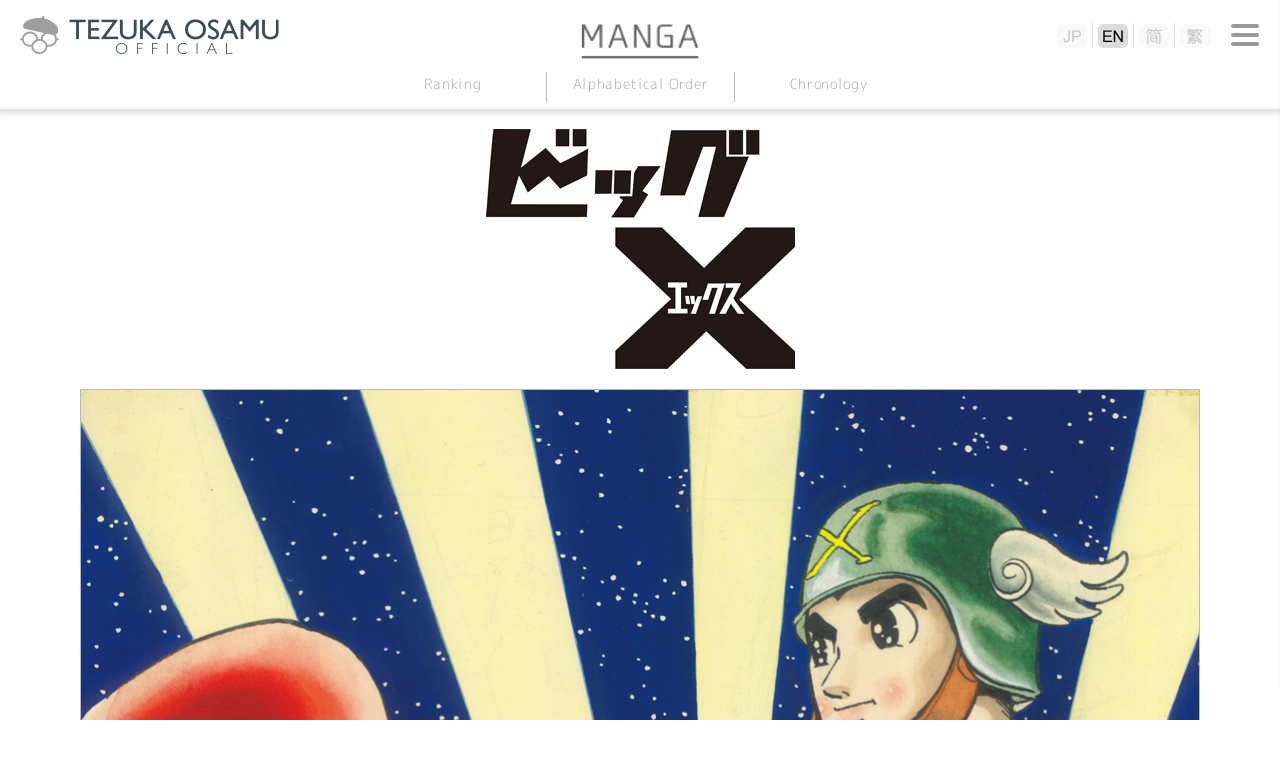

--- FILE ---
content_type: text/html
request_url: https://tezukaosamu.net/en/manga/381.html
body_size: 11949
content:
<!DOCTYPE html>
<html lang="en">
<head>

<!-- Google tag (gtag.js) -->
<script async src="https://www.googletagmanager.com/gtag/js?id=G-DXQ4JBLT3R"></script>
<script>
  window.dataLayer = window.dataLayer || [];
  function gtag(){dataLayer.push(arguments);}
  gtag('js', new Date());

  gtag('config', 'G-DXQ4JBLT3R');
</script>

<meta charset="UTF-8">
<title>Big X｜MANGA｜TEZUKA OSAMU OFFICIAL</title>
<meta name="description" content="">
<meta name="keyword" content="TezukaOsamu,MANGA,TezukaOsamu.net(EN)">
<meta http-equiv="X-UA-Compatible" content="IE=edge">
<meta name="viewport" content="width=device-width,initial-scale=1.0" />
<meta name="format-detection" content="telephone=no">

<meta property="og:title" content="Big X｜MANGA｜TEZUKA OSAMU OFFICIAL" />
<meta property="og:type" content="article" />
<meta property="og:url" content="https://tezukaosamu.net/en/manga/381.html" />
<meta property="og:image" content="" />
<meta property="og:site_name" content="TEZUKA OSAMU OFFICIAL(EN)" />
<meta property="og:description" content="" />

<!-- common -->
<link rel="canonical" href="https://tezukaosamu.net/en/manga/381.html">
<link href="https://fonts.googleapis.com/css?family=M+PLUS+1p" rel="stylesheet">
<link href="https://fonts.googleapis.com/earlyaccess/roundedmplus1c.css" rel="stylesheet" />
<link rel="icon" href="/img/favicon.ico">
<link rel="apple-touch-icon" href="/img/apple-touch-icon.png">
<link rel="icon" type="image/png" href="/img/android-chrome-256x256.png">
<link rel="shortcut icon" href="/img/favicon.ico">
<link href="/en/common/css/setup.css" rel="stylesheet">
<link href="/en/common/css/header.css?v=20251206093228" rel="stylesheet">
<link href="/en/common/css/menu.css?v=20251206093228" rel="stylesheet">
<link href="/en/common/css/footer.css" rel="stylesheet">
<script src="/en/common/js/jquery.js" type="text/javascript"></script>
<script src="/en/common/js/jquery.easingscroll.js" type="text/javascript"></script>
<script src="/en/common/js/jquery.mousewheel.js" type="text/javascript"></script>
<script src="/en/common/js/jquery.tile.js" type="text/javascript"></script>
<script src="/en/common/js/site.js?v=20251206093228" type="text/javascript"></script>
<!--[if lt IE 9]>
<script src="/en/common/js/html5shiv.js"></script>
<script src="/en/common/js/css3-mediaqueries.js"></script>
<![endif]-->
<!-- / common -->

<!-- local -->

<script src="/en/common/js/slick/slick.min.js" type="text/javascript"></script>
<script src="/en/manga/js/manga.js" type="text/javascript"></script>
<link href="/en/common/js/slick/slick.css" rel="stylesheet"><link href="/en/common/css/main.css" rel="stylesheet">
<link href="/en/manga/css/manga.css" rel="stylesheet"><!-- / local -->

</head>
<body itemscope itemtype="http://schema.org/WebPage">
<div id="wrapper">

<header>
	<p class="logo"><a href="/en/" class="nover"><img src="/en/common/img/logo.png" alt="手塚治虫 TEZUKA OSAMU OFFICIAL" class="swap sp"/></a></p>
	
	<div id="btn-menu2"><span></span></div>
	<nav id="lang-menu">
		<div id="btn-close2"><span></span></div>
		<ul class="lang">
			<li class="jp"><a href="/jp/"><img src="/en/common/img/btn_jp.png" alt="JP" class="sp"></a></li>
			<li class="en"><a href="/en/"><img src="/en/common/img/btn_en.png" alt="EN" class="sp"></a></li>
			<li class="sc"><a href="/sc/"><img src="/en/common/img/btn_sc.png" alt="SC" class="sp"></a></li>
			<li class="tc"><a href="/tc/"><img src="/en/common/img/btn_tc.png" alt="TC" class="sp"></a></li>
		</ul>
	</nav>
	
	<div id="btn-menu"><span></span></div>

	<p class="ptitle"><a href="/en/manga/"><img src="/en/manga/img/ptitle.png" alt="MANGA" class="pc_on" /><img src="/en/manga/img/ptitle_sp.png" alt="MANGA" class="sp_on"/></a></p>

	<nav id="contents-menu">
		<ul class="menu">
			<li><a href="/en/manga/">Ranking</a></li>
			<li><a href="/en/manga/a.html">Alphabetical Order</a></li>
			<li><a href="/en/manga/chronology.html">Chronology</a></li>
		</ul>
	 	 	</nav>
	

</header><div id="contents-area" class="manga-area moredetail-area">
	<section class="w1120">
		<div class="manga_logo">
				<img src="/en/manga/img/m0381/m0381_rogo.jpg" alt="">
		</div>
		<div class="manga_main_img2">
			<img src="/en/manga/img/m0381/m0381_main.jpg" alt="">
		</div>
		<p class="cap"></p>
		<div class="social_frame">
			<h1 class="red_tit">Big X</h1>
			<p class="redsub_tit">1963/11-1966/02</p>
			<ul class="socail">
				<li><a href="https://www.facebook.com/share.php?u=https://tezukaosamu.net/en/manga/381.html" rel="nofollow" target="_blank"><img src="img/fb.png" alt=""></a></li>
				<li><a href="https://twitter.com/share?text=Big%20X%ef%bc%9aTezukaOsamu%2enet%28JP%29%20%e6%89%8b%e5%a1%9a%e6%b2%bb%e8%99%ab%20%e5%85%ac%e5%bc%8f%e3%82%b5%e3%82%a4%e3%83%88&url=https://tezukaosamu.net/en/manga/381.html" onClick="window.open(encodeURI(decodeURI(this.href)), 'tweetwindow', 'width=650, height=470, personalbar=0, toolbar=0, scrollbars=1, sizable=1'); return false;" rel="nofollow"><img src="img/twitter.png" alt=""></a></li>
			</ul>
		</div>
	</section>
	<section class="w1120">
		<div class="cl2 reverse mb60">
			<div class="txt">
				<h2 class="main_tit">STORY</h2>
				<p>This is a grand-scale hero action adventure in which a boy given an iron body via the secret weapon "Big X," possessed by the Nazis, battles against evil. Invited to Germany during World War II, Dr. Asagumo is asked by Hitler to collaborate with him on the research of the new weapon Big X. Concerned about the possible affects of the completion of Big X, Dr. Asagumo intentionally delays the progress of the research, conspiring with his co-researcher Dr. Engel. Immediately before Germany is defeated, Dr. Asagumo implants a card inscribed with the secret of Big X in his son, Shigeru, and is then shot to death by the German army. Twenty years later, the card is discovered in the body of Shigeru, who was then living in Tokyo. Then, an organization claiming alliance with the Nazis appears, steals the card, and completes the Big X project. Dr. Engel's grandson has joined the Nazi Alliance. The completed Big X is then revealed to be a drug that can expand the human body without limitation.<br>Recovering Big X from the enemy, Shigeru's son Akira fearlessly challenges the Nazi Alliance and Hans Engel, who are plotting to conquer the world.</p>
			</div>
			<div class="pho">
				<img src="/en/manga/img/m0381/m0381_01.jpg" alt="">
			</div>
		</div>
		<div class="cl2 mb60">
			<div class="txt">
				<h2 class="main_tit commentary">DESCRIPTIONS</h2>
				<p>November 1963 to February 1966<br>Appeared serially in "Shonen Book" (Shueisha Inc.)<br><br>It is now an established historical fact that towards the end of World War II, the Nazis were in fact developing bizarre new weapons one after another, such as the V-2 rocket weapon, a mega tank called the "Maus," etc.<br>There were even plans for a weapon-like rocket fighter, which Japan, under military alliance with Germany, tried to complete using German research. (The project was never commercialized).<br>These events inspired Tezuka Osamu to craft the story of a fictitious secret weapon, Big X, which he portrays as jointly developed by Japan and Germany.<br>"Big X" was also produced for television in cartoon form, and both the Manga and made-for-TV animation versions became huge hits. Tezuka Osamu, however, was not too attached to his character Akira Asagumo, who came to represent an overly righteous hero trumpeting justice.<br><br>Despite such sentiment on the part of the author, the work became a leading satirical Manga, realistically depicting the terror of the war. No one else but Tezuka Osamu, who witnessed the war himself, could have produced such an effective piece of work.</p>
			</div>
			<div class="pho">
				<img src="/en/manga/img/m0381/m0381_02.jpg" alt="">
			</div>
		</div>
	</section>
	<section class="w1120">
		<div class="manga_main_img2">
			<img src="/en/manga/img/m0381/m0381_main02.jpg" alt="">
		</div>
	</section>
<div class="textbox1120 category">
		<div class="category_list">
			<div class="tag_icon">
				<img src="img/category_icon.png" width="189" height="23" alt="CATEGORY" />
			</div>
			<a href="/en/manga/science-fiction/" class="tag">Science Fiction</a>
		</div>
	</div>
<div class="textbox1120 tag">
		<hr class="style2">
	</div>
<section class="w1120">
		<h2 class="main_tit orange">RECOMMENDED</h2>
		<ul class="slider2 border-box">
			<li>
				<a href="/en/anime/31.html">
					<span class="cat">ANIMATION</span>
					<span class="img"><img src="/en/anime/img/31/a0031_th.jpg" alt="Big X"></span>
            		<h3>Big X</h3>
						<span class="text">The original work was offered not to Mushi Production Comm...</span>
				</a>
			</li>
			<li>
				<a href="/en/manga/14.html">
					<span class="cat">MANGA</span>
					<span class="img"><img src="/en/manga/img/m0014/m0014_thum.jpg" alt=""></span>
            		<h3>Three Adolf</h3>
						<span class="text">"Message to Adolf" is a long Manga that features three men...</span>
				</a>
			</li>
			<li>
				<a href="/en/manga/588.html">
					<span class="cat">MANGA</span>
					<span class="img"><img src="/en/manga/img/m0588/m0588_thum.jpg" alt=""></span>
            		<h3>W3 (Wonder 3)</h3>
						<span class="text">"W3" is an SF drama featuring three aliens who come to sur...</span>
				</a>
			</li>
		</ul>
	</section>
</div>
<nav id="menu">
	<p class="logo"><a href="/en/" class="nover"><img src="/en/common/img/logo.png" alt="" class="swap sp"/></a></p>
	<div id="btn-close"><span></span></div>
	<ul class="global">
		<li class="sns"><a href="#"><img src="/en/common/img/menu_sns.png" alt="SNS"/></a></li>
		<li class="search"><a href="#"><img src="/en/common/img/menu_search.png" alt="SEARCH"/></a></li>
	</ul>
	<div class="box sns">
		<ul class="fb">
			<li><a href="https://www.facebook.com/tezukaosamu.net" target="_blank">FACEBOOK</a></li>
		</ul>
		<ul class="tw">
			<li><a href="https://twitter.com/TEZUKA_goods" target="_blank">GOODS INFORMATION</a></li>
		</ul>
	</div>
	<div class="box search">
		<form action="/en/search/" method="GET">
			<div class="kw"><input type="text" name="q"></div>
			<div class="btn"><input type="submit" value="SEARCH"></div>
		</form>
	</div>
	<p class="subt">TEZUKA OSAMU WORKS</p>
	<ul class="product">
		<li><a href="/en/manga/"><img src="/en/common/img/menu_manga.png" alt="MANGA"/></a></li>
		<li><a href="/en/anime/"><img src="/en/common/img/menu_anime.png" alt="ANIMATION"/></a></li>
		<li><a href="/en/character/"><img src="/en/common/img/menu_character.png" alt="CHARACTER"/></a></li>
		<li><a href="/en/other/"><img src="/en/common/img/menu_other.png" alt="OTHER"/></a></li>
	</ul>

	<ul class="link">
		<li class="about"><a href="/en/about/"><span>ABOUT TEZUKA OSAMU</span></a></li>
		<li class="museum"><a href="http://www.city.takarazuka.hyogo.jp/tezuka/4000039/4000042.html" target="_blank"><span>TEZUKA OSAMU MANGA MUSEUM<br><small>To a thrid-party site</small></span></a></li>
		<li class="youtube"><a href="https://www.youtube.com/channel/UCLGBzNvdJmFFVUlhRkv9L4A/" target="_blank"><img src="/en/common/img/menu_youtube.png" alt="YouTube Official Channel"/></a></li>
	</ul>
	<div class="tos"><a href="/en/tos/">SITE RULES</a></div>
	<div class="bnr"><a href="https://tezuka.co.jp/en/" target="_blank"><img src="/en/common/img/bnr_tezuka_productions.png" alt="TEZUKA PRODUCTIONS"/></a></div>
</nav>
<div id="menu-bg"></div><footer>
	<p id="page_top"><a href="#wrapper"></a></p>
	<div class="tb">
		<div class="tos"></div>
		<div class="bnr"></div>
	</div>
	
	<p class="logo"><a href="/en/" class="nover"><img src="/en/common/img/logo.png" alt="TEZUKA OSAMU OFFICIAL" class="swap sp"/></a></p>
	
	<p class="copy" style="top: 0;">&copy;TEZUKA PRODUCTIONS</p>	
</footer>

</div>

</body>
</html>

--- FILE ---
content_type: text/css
request_url: https://tezukaosamu.net/en/common/css/header.css?v=20251206093228
body_size: 11328
content:
@charset "utf-8";

header {
	position:relative;
	box-shadow: 0px 0px 6px 3px rgba(150, 150, 150, 0.4);
	text-align:left;
}

header .logo {
	position:relative;
	z-index:88;
}

header .logo img {
	width:auto;
	height:70px;
	transition:.3s;
}


header nav#btn-menu2,
header nav#btn-close2 {
	display: none;
}

header .lang {
	position:absolute;
	top:23px;
	right:70px;
	height:24px;
	z-index:98;
	display: flex;
}

header .lang li {
	margin-left: 5px;
	padding-left: 5px;
	border-left: 1px solid #e2e2e2;
}

header .lang li:first-child {
	border-left: none;
}

#btn-menu {
	position:absolute;
	top:0;
	right:0;
	width:70px;
	height:70px;
	transition:.3s;
	z-index:99;
}

#btn-menu:hover {
	filter:alpha(opacity=50);
	-moz-opacity: 0.5;
	opacity: 0.5;
	transition:.3s;
	cursor:pointer;
}

#btn-menu span {
	position:absolute;
	top:33px;
	left:21px;
	width:28px;
	height:4px;
	background-color:#999;
	border-radius:2px;
	-moz-border-radius:2px;
	-webkit-border-radius:2px;
	display:block;
	transition:.3s;
}

#btn-menu span::before {
	position:absolute;
	top:-9px;
	left:0;
	width:28px;
	height:4px;
	content:"";
	background-color:#999;
	border-radius:2px;
	-moz-border-radius:2px;
	-webkit-border-radius:2px;
	display:block;
	transition:.3s;
}

#btn-menu span::after {
	position:absolute;
	bottom:-9px;
	left:0;
	width:28px;
	height:4px;
	content:"";
	background-color:#999;
	border-radius:2px;
	-moz-border-radius:2px;
	-webkit-border-radius:2px;
	display:block;
	transition:.3s;
}

#btn-menu2 {
	position:absolute;
	top:0;
	right:70px;
	width:70px;
	height:70px;
	transition:.3s;
	z-index:98;
}

header .ptitle {
	position:absolute;
	top:0;
	left:0;
	right:0;
	margin:0 307px;
	text-align:center;
	z-index:90;
}

header .ptitle img {
	width:auto;
	height:70px;
	transition:.3s;
}

header nav#contents-menu {
	text-align:center;
}

header nav#contents-menu ul.menu {
	margin:0 auto;
	padding:2px 0 7px;
	display:table;
}

header nav#contents-menu ul.menu li {
	width:187px;
	border-right:1px solid #bebebe;
	vertical-align:middle;
	display:table-cell;
	letter-spacing: 0.04em;
}

header nav#contents-menu ul.menu li:last-child {
	border-right:0;
}

header nav#contents-menu ul.menu li a {
	color:#a0a0a0;
	font-family: 'Rounded Mplus 1c', sans-serif;
	font-weight: 300;
	font-size: 14px;
	width:100%;
	height:100%;
	min-height: 18px;
	padding:5px 0 7px;
	line-height:1em;
	display:block;
	transition:.15s;
	transform: rotate(0.05deg);　/*windowsアンチ用*/
}

header nav#contents-menu ul.menu li a.active,
header nav#contents-menu ul.menu li a:hover {
	color:#000000;
	font-size: 16px;
	filter:alpha(opacity=100);
	-moz-opacity: 1;
	opacity: 1;
	transition:.15s;
	text-decoration:none;
}


header nav#contents-menu ul.menu.mushi {
	font-size:0;
}

header nav#contents-menu ul.menu.mushi li {
	font-size: 18px;
	width:auto;
	border-right:none;
	vertical-align:middle;
	display:table-cell;
	letter-spacing: 0.04em;
}

header nav#contents-menu ul.menu.mushi li:first-child {
	position:relative;
	padding-right:2.2em;
}

header nav#contents-menu ul.menu.mushi li:first-child::after {
	position:absolute;
	top:0;
	right:0.7em;
	font-family: 'Rounded Mplus 1c', sans-serif;
	font-weight: 300;
	font-size: 18px;
	content:"&";
	padding:3px 0 3px;
	display:block;
}

header nav#contents-menu ul.menu.mushi li:first-child a {
	color:#fff;
	font-size: 18px;
	width:auto;
	height:auto;
	padding:5px 20px 7px;
	background-color:#fac504;
	border-radius:5px;
	-moz-border-radius:5px;
	-webkit-border-radius:5px;
	display:block;
}

header nav#contents-menu ul.menu.mushi li:last-child a {
	color:#fff;
	font-size: 18px;
	width:auto;
	height:auto;
	padding:5px 20px 7px;
	background-color:#a0cb34;
	border-radius:5px;
	-moz-border-radius:5px;
	-webkit-border-radius:5px;
	display:block;
}

header nav#contents-menu ul.menu.mushi li a:hover {
	font-size: 18px;
	filter:alpha(opacity=50);
	-moz-opacity: 0.5;
	opacity: 0.5;
}


header nav#contents-menu .submenu {
	margin:0 auto;
	padding:2px 0 7px;
	display:table;
}

header nav#contents-menu .submenu p {
	color:#000;
	font-size:14px;
	vertical-align:middle;
	display:table-cell;
}

header nav#contents-menu .submenu p:nth-child(3) {
	padding-left: 30px;
}

header nav#contents-menu .submenu ul {
	vertical-align:middle;
	display:table-cell;
}

header nav#contents-menu .submenu ul li {
	padding:0 4px;
	vertical-align:middle;
	display:table-cell;
}

header nav#contents-menu .submenu ul li a,
header nav#contents-menu .submenu ul li span {
	color:#a0a0a0;
	font-family: "ヒラギノ角ゴ Pro W3","Hiragino Kaku Gothic Pro","メイリオ",Meiryo,"ＭＳ Ｐゴシック",sans-serif;
	font-size: 14px;
	width:50px;
	height:auto;
	padding:3px 0 2px;
	background-color:#f4f4f4;
	line-height:1em;
	display:block;
	border-radius: 5px;
	-moz-border-radius: 5px;
	-webkit-border-radius: 5px;
	white-space: nowrap;
}

@media screen and (max-width: 1010px) {
	header nav#contents-menu .submenu ul li a {
		white-space: inherit;
	}
}

header nav#contents-menu .submenu.about ul li a {
	width:86px;
	background-color:#f4f4f4;
}
header nav#contents-menu .submenu.album ul li a {
	width:auto !important;
	background-color:#f4f4f4;
	padding:3px 8px 2px;
}
header nav#contents-menu .submenu.manga ul li a {
	background-color:#f4f4f4;
	width: 20px;
}
header nav#contents-menu .submenu.illust ul li a,
header nav#contents-menu .submenu.novel ul li a{
	width:auto !important;
	background-color:#f4f4f4;
	padding:3px 10px 2px;
}
header nav#contents-menu .submenu ul li span {
    color: #fafafa;
    background-color: #fafafa;
    width: 20px;
    letter-spacing: 0;
}
header nav#contents-menu .submenu.novel ul li {
	padding:0 25px;
}

header nav#contents-menu .submenu ul li a.active,
header nav#contents-menu .submenu ul li a:hover {
	color:#000000;
	font-size: 14px;
	background-color:#dcdcdc;
	text-decoration:none;
	border-radius:5px;
	-moz-border-radius:5px;
	-webkit-border-radius:5px;
	filter:alpha(opacity=100);
	-moz-opacity: 1;
	opacity: 1;
}


header nav#contents-menu .sub_prev,
header nav#contents-menu .sub_next {
	display: none;
}


/* *****************************************************************************
   PC用のスタイル記述
***************************************************************************** */
@media screen and (min-width: 769px), print {

.pc_on{
	display: inline-block;
}

.sp_on{
	display: none;
}

}

@media screen and (max-width: 960px) {



}


/* *****************************************************************************
   スマートフォン用のスタイル記述
***************************************************************************** */
@media screen and (max-width: 769px) {

.pc_on{
	display: none;
}

.sp_on{
	display: block;
}


header .logo img {
	width:auto;
	height:56px;
}

header nav#lang-menu {
    position: absolute;
    top: 0;
    right: 0;
    width: 146px;
    background-color: #fff;
    box-shadow: 0px 0px 6px 3px rgba(0, 0, 0, 0.4);
    z-index: 100;
    display: none;
	-moz-box-sizing: border-box;
	box-sizing: border-box;
}

	
#btn-menu2 {
    right: 56px;
    width: 40px;
    height: 56px;
}
	
#btn-menu2 span {
    width: 40px;
    height: 56px;
	background: url("../img/btn_lang.png") center no-repeat;
	background-size: 31px 37px;
	display: block;
	-moz-box-sizing: border-box;
	box-sizing: border-box;
	cursor: pointer;
}
	
header nav#lang-menu .lang {
	position: static;
	width: auto;
	height: auto;
    padding: 58px 20px 33px;
	text-align: center;
	display: block;
}

header .lang li {
	margin-left: 0;
	margin-bottom: 18px;
	padding-left: 0;
	border-left: none;
}

header .lang li:last-child {
	margin-bottom: 0px;
}

header .lang li img {
	max-width: 100%;
	height: auto;
	width /***/:auto;
}
	
	

#btn-menu {
	width:56px;
	height:56px;
}

#btn-menu span {
	top:26px;
	left:14px;
}

header .logo img {
	width:auto;
	height:56px;
}

header .ptitle {
	position:relative;
	padding: 0 2.67%;
	margin:0 0 5px;
	text-align:center;
	z-index:77;
}

header .ptitle.ptitle_l{
	display: block !important;
	padding-bottom: 10px;
}

header .ptitle img {
	width:100%;
	height:auto;
}

header .ptitle.ptitle_s img {
	width:auto;
	height:auto;
}

header .ptitle.ptitle_s.ptitle_l img {
	width:auto;
	height:auto;
}

/* サブメニュースライド */
header nav#contents-menu {
	position: relative;
}
header nav#contents-menu .submenu {
	position: relative;
	overflow-x: scroll;
	width: auto;
	display: block;
	white-space: nowrap;
	margin: 0 63px;
	padding: 10px 0 15px;
	-webkit-box-sizing: border-box;
	-moz-box-sizing: border-box;
	-o-box-sizing: border-box;
	-ms-box-sizing: border-box;
	box-sizing: border-box;
}

header nav#contents-menu .submenu ul {
	width: auto;
	padding-right: 0;
	-webkit-box-sizing: border-box;
     -moz-box-sizing: border-box;
       -o-box-sizing: border-box;
      -ms-box-sizing: border-box;
          box-sizing: border-box;
}
header nav#contents-menu .sub_prev,
header nav#contents-menu .sub_next {
	display: block;
	font-size: 0;
	width: 35px;
	height: 35px;
	background: #fff;
	-webkit-box-shadow: 0px 0px 5px rgba(0,0,0,0.4);
	-moz-box-shadow: 0px 0px 5px rgba(0,0,0,0.4);
	-ms-box-shadow: 0px 0px 5px rgba(0,0,0,0.4);
	box-shadow: 0px 0px 5px rgba(0,0,0,0.4);
	-webkit-border-radius: 3px;
	-moz-border-radius: 3px;
	border-radius: 3px;
	opacity: 0.9;
	filter: alpha(oapcity=90);
	transition:.3s;
	z-index: 1;
}
header nav#contents-menu .sub_prev_box {
	position:absolute;
	left: 10px;
	bottom: 7px;
}
header nav#contents-menu .sub_next_box {
	position:absolute;
	right: 10px;
	bottom: 7px;
}
header nav#contents-menu .sub_prev_box::after {
	position: absolute;
	top: 0;
	right: -11px;
	width: 1px;
	height: 35px;
	content: "";
	background-color: #bebebe;
	display: block;
}
header nav#contents-menu .sub_next_box::before {
	position: absolute;
	top: 0;
	left: -11px;
	width: 1px;
	height: 35px;
	content: "";
	background-color: #bebebe;
	display: block;
}
	
header nav#contents-menu .sub_prev:before {
	color: #000000;
	position: absolute;
	top: 0;
	bottom: 0;
	left: 14px;
	margin: auto;
	content: "";
	vertical-align: middle;
	width: 19px;
	height: 19px;
	border-top: 1px solid #000000;
	border-right: 1px solid #000000;
	-webkit-transform: rotate(-135deg);
	transform: rotate(-135deg);
	z-index: 2;
}
header nav#contents-menu .sub_next:after {
	color: #000000;
	position: absolute;
	top: 0;
	bottom: 0;
	right: 14px;
	margin: auto;
	content: "";
	vertical-align: middle;
	width: 19px;
	height: 19px;
	border-top: 1px solid #000000;
	border-right: 1px solid #000000;
	-webkit-transform: rotate(45deg);
	transform: rotate(45deg);
	z-index: 2;
}

header nav#contents-menu ul.menu li a.active, header nav#contents-menu ul.menu li a:hover {
    font-size: 14px;
}

}




--- FILE ---
content_type: text/css
request_url: https://tezukaosamu.net/en/common/css/menu.css?v=20251206093228
body_size: 15727
content:
@charset "utf-8";

#menu .logo {
	display:none;
}

#btn-close,
#btn-close2 {
	position:absolute;
	top:0;
	right:0;
	width:70px;
	height:70px;
	transition:.3s;
}

#btn-close:hover,
#btn-close2:hover {
	filter:alpha(opacity=50);
	-moz-opacity: 0.5;
	opacity: 0.5;
	transition:.3s;
	cursor:pointer;
}

#btn-close span,
#btn-close2 span {
	position:absolute;
	top:33px;
	left:21px;
	width:28px;
	height:4px;
	background-color:transparent;
	border-radius:2px;
	-moz-border-radius:2px;
	-webkit-border-radius:2px;
	display:block;
	transition:.3s;
}

#btn-close span::before,
#btn-close2 span::before {
	position:absolute;
	top:0;
	left:0;
	width:28px;
	height:4px;
	content:"";
	background-color:#999;
	border-radius:2px;
	-moz-border-radius:2px;
	-webkit-border-radius:2px;
	display:block;
	-moz-transform: rotate(45deg);
	-webkit-transform: rotate(45deg);
	-o-transform: rotate(45deg);
	-ms-transform: rotate(45deg);
	transform: rotate(45deg);
	transition:.3s;
	transition:.3s;
}

#btn-close span::after,
#btn-close2 span::after {
	position:absolute;
	bottom:0;
	left:0;
	width:28px;
	height:4px;
	content:"";
	background-color:#999;
	border-radius:2px;
	-moz-border-radius:2px;
	-webkit-border-radius:2px;
	display:block;
	-moz-transform: rotate(135deg);
	-webkit-transform: rotate(135deg);
	-o-transform: rotate(135deg);
	-ms-transform: rotate(135deg);
	transform: rotate(135deg);
	transition:.3s;
	transition:.3s;
}



#btn-close2 {
	display: none;
}

#menu {
	position:absolute;
	top:0;
	right:0;
	width:100%;
	max-width:500px;
	padding-bottom:25px;
	/* min-height:100%; */
	background-color:#fff;
	box-shadow:0px 0px 6px 3px rgba(0, 0, 0, 0.4);
	z-index:99;
	display:none;
}

/* global */
#menu ul.global {
	position:relative;
	margin-top:70px;
	width:100%;
	border-top:1px solid #999;
	display:table;
	z-index:99;
	transition:.3s;
}

#menu ul.global li {
	position:relative;
	width:25%;
	padding-top:1px;
	border-right:1px solid #999;
	display:table-cell;
	vertical-align:top;
}

#menu ul.global li:last-child {
	border-right:1px solid #fff;
}

#menu ul.global li a {
	display:block;
}

#menu ul.global li.active a {
	position:absolute;
	left: 0;
    right: 0;
    width: 100%;
    background-color: #fff;
}

#menu ul.global li.active a:hover,
#menu ul.global li.active a:hover img {
	filter:alpha(opacity=100);
	-moz-opacity: 1;
	opacity: 1;
}

#menu ul.global li a img {
	height: auto;
	width: 67%;
	max-width: 166px;
}


/* product */
#menu .subt {
	color:#5a5a5a;
	font-size:16px;
	padding:12px 0;
	border-top:1px solid #999;
	border-bottom:1px dashed #999;
	text-align:center;
	line-height:1em;
}

#menu ul.product {
	width:100%;
	display:table;
}

#menu ul.product li {
	width:25%;
	padding-top:1px;
	border-right:1px solid #999;
	display:table-cell;
}

#menu ul.product li:last-child {
	border-right:1px solid #fff;
}

#menu ul.product li a img {
	height: auto;
	width: 100%;
}


/* link */
#menu ul.link {
	width:100%;
	display:table;
	border-bottom:1px solid #999;
}

#menu ul.link li {
	height:80px;
	border-top:1px solid #999;
}

#menu ul.link li.about {
	padding: 0;
}

#menu ul.link li a {
	color:#e27942;
	font-size:21px;
	width:100%;
	height:100%;
	display:block;
	display: flex;
	justify-content: center;
	align-items: center;
}

#menu ul.link li a:hover {
	filter:alpha(opacity=50);
	-moz-opacity: 0.5;
	opacity: 0.5;
	text-decoration:none;
}

#menu ul.link li a:hover img {
	filter:alpha(opacity=100);
	-moz-opacity: 1;
	opacity: 1;
}


#menu ul.link li.variety a {
	letter-spacing:normal;
}

#menu ul.link li a span {
	/* min-height:60px; */
	height:60px;
	padding-left:70px;
	display: flex;
	justify-content: center;
	align-items: center
}

#menu ul.link li.museum a span {
	padding-top: 0.2em;
	line-height: 1em;
	min-height: auto;
	height: auto;
	display: block;
}


#menu ul.link li.about a span {
	padding-left:65px;
	background:url(../img/menu_about.png) left center no-repeat;
	background-size:60px auto;
}

#menu ul.link li.museum a span {
	background:url(../img/menu_museum.png) left center no-repeat;
	background-size:60px auto;
}

#menu ul.link li.variety a span {
	background:url(../img/menu_variety.png) left center no-repeat;
	background-size:60px auto;
}

#menu ul.link li a span small {
	color: #9f9f9f;
	font-size: 12px;
	font-weight: normal;
	display: block;
}

#menu ul.link li a img {
	width:100%;
	max-width: 410px;
	max-height: auto;
}

#menu ul.link li.youtube a img {
	max-width: 122px;
}

#menu .tos {
	width:223px;
	padding-top:25px;
	padding-left:25px;
	text-align:left;
	-moz-box-sizing: border-box;
	box-sizing: border-box;
	vertical-align:middle;
	display:table-cell;
}

#menu .tos a {
	color:#666666;
	font-size:14px;
	padding:8px 25px;
	background-color:#e8e8e8;
	-moz-box-sizing: border-box;
	box-sizing: border-box;
	display:inline-block;
	line-height:1em;
	border-radius:10px;
	-moz-border-radius:10px;
	-webkit-border-radius:10px;
}

#menu .tos a:hover {
	filter:alpha(opacity=50);
	-moz-opacity: 0.5;
	opacity: 0.5;
	text-decoration:none;
}

#menu .bnr {
	width:277px;
	padding-top:25px;
	padding-right:25px;
	text-align:right;
	-moz-box-sizing: border-box;
	box-sizing: border-box;
	vertical-align:middle;
	display:table-cell;
}

#menu .bnr img {
	width:auto;
	height:34px;
}


/* box */
.box {
	border-top:1px solid #999;
	display:none;
}

.box button {
	position:relative;
	color:#5a5a5a;
	font-size:18px;
	margin:24px auto;
	padding:8px 25px 10px 45px;
	background-color:#fff;
	border-radius:8px;
	-moz-border-radius:8px;
	-webkit-border-radius:8px;
	-moz-box-sizing: border-box;
	box-sizing: border-box;
	box-shadow:0px 0px 4px 1px #e5e5e5;
	border-radius:6px;
	border:1px solid #a7a3a1;
	line-height:1em;
	-moz-box-sizing: border-box;
	box-sizing: border-box;
	display:block;
	cursor:pointer;
	transition:.3s;
}

.box button:hover {
	filter:alpha(opacity=50);
	-moz-opacity: 0.5;
	opacity: 0.5;
	transition:.3s;
}

.box button::before {
	position:absolute;
	top:18px;
	left:25px;
	width:15px;
	height:1px;
	content:"";
	background-color:#5a5a5a;
	-moz-transform: rotate(-45deg);
	-webkit-transform: rotate(-45deg);
	-o-transform: rotate(-45deg);
	-ms-transform: rotate(-45deg);
	transform: rotate(-45deg);
	display:block;
}

.box button::after {
	position:absolute;
	top:18px;
	left:25px;
	width:15px;
	height:1px;
	content:"";
	background-color:#5a5a5a;
	-moz-transform: rotate(45deg);
	-webkit-transform: rotate(45deg);
	-o-transform: rotate(45deg);
	-ms-transform: rotate(45deg);
	transform: rotate(45deg);
	display:block;
}


/* mm */
.box.mm {
	padding-bottom:40px;
}

.box.mm dl {
  width:500px;
	margin-top:16px;
	padding-bottom:25px;
}

.box.mm dl dt {
	font-size:16px;
	/* width:180px; */
	width: 90%;
	/* margin-top:24px; */
	margin: 24px 5% 0;
	/* padding-top:14px;
	padding-right:15px; */
	padding:14px 5px 0;
	text-align:left;
	float:left;
	clear:left;
	-moz-box-sizing: border-box;
	box-sizing: border-box;
	line-height:1em;
}

.box.mm dl dd {
	font-size:16px;
 	/* width:320px; */
	width: 90%;
	/* margin-top:24px; */
	margin: 14px 5%;
	text-align:left;
  float:left;
	-moz-box-sizing: border-box;
	box-sizing: border-box;
}

.box.mm dl dd input {
	color:#5a5a5a;
	font-size:16px;
	width:250px;
	height:42px;
	padding:0 10px;
	border:1px solid #a7a3a1;
	border-radius:8px;
	-moz-border-radius:8px;
	-webkit-border-radius:8px;
	-moz-box-sizing: border-box;
	box-sizing: border-box;
	
	box-shadow:0px 3px 8px -3px #bababa inset;
	border-radius:6px;
	border:1px solid #a7a3a1;
}

.box.mm dl dd.mail input {
	width: 44%;
	margin-left: 5px;
	margin-right: 5px;
}

.box.mm dl dd.barthday input {
  width:90px;
	margin-right:10px;
}

.box.mm input[type="submit"] {
	color:#000;
	font-size:18px;
	width:200px;
	margin:0 auto 0;
	padding:10px 0 12px;
	background-color:#f2f2f2;
	border-radius:8px;
	-moz-border-radius:8px;
	-webkit-border-radius:8px;
	-moz-box-sizing: border-box;
	box-sizing: border-box;
	box-shadow:0px 0px 4px 1px #e5e5e5;
	border-radius:6px;
	border:1px solid #a7a3a1;
	line-height:1em;
	-moz-box-sizing: border-box;
	box-sizing: border-box;
	display:block;
	cursor:pointer;
	transition:.3s;
}

.box.mm input[type="submit"]:hover {
	filter:alpha(opacity=50);
	-moz-opacity: 0.5;
	opacity: 0.5;
	transition:.3s;
}

.box.mm input[type="button"] {
	color:#000;
	font-size:18px;
	width:200px;
	margin:0 auto 0;
	padding:10px 0 12px;
	background-color:#f2f2f2;
	border-radius:8px;
	-moz-border-radius:8px;
	-webkit-border-radius:8px;
	-moz-box-sizing: border-box;
	box-sizing: border-box;
	box-shadow:0px 0px 4px 1px #e5e5e5;
	border-radius:6px;
	border:1px solid #a7a3a1;
	line-height:1em;
	-moz-box-sizing: border-box;
	box-sizing: border-box;
	display:block;
	cursor:pointer;
	transition:.3s;
}

.box.mm input[type="button"]:hover {
	filter:alpha(opacity=50);
	-moz-opacity: 0.5;
	opacity: 0.5;
	transition:.3s;
}

.box.mm > p {
	color:#5a5a5a;
	font-size:16px;
	margin:40px 45px 0;
	text-align:left;
}

/* sns */
.box.sns {
	color:#5a5a5a;
	font-size:18px;
	padding:15px 0 15px;
}

.box.sns ul {
	padding:0 0 0 90px;
}

.box.sns ul.tw {
	padding-bottom:10px;
}

.box.sns ul li {
	padding:15px 0 0;
	text-align:left;
}

.box.sns ul li a {
	color:#5a5a5a;
	min-height:38px;
	padding:0 0 0 53px;
	display: flex;
	justify-content: left;
	align-items: center
}

.box.sns ul.fb li a {
	background:url(../img/ico_fb.png) left center no-repeat;
}

.box.sns ul.tw li a {
	background:url(../img/ico_tw.png) left center no-repeat;
}

/* search */
.box.search {
	padding:40px 0 40px 0;
}

.box.search .kw {
	padding:0 10px 0 34px;
	display:table-cell;
}

.box.search .btn{
	display:table-cell;
}


.box.search .kw input {
	color:#5a5a5a;
	font-size:16px;
  width:320px;
	height:42px;
	padding:0 10px;
	border:1px solid #a7a3a1;
	border-radius:8px;
	-moz-border-radius:8px;
	-webkit-border-radius:8px;
	-moz-box-sizing: border-box;
	box-sizing: border-box;
	
	box-shadow:0px 3px 8px -3px #bababa inset;
	border-radius:6px;
	border:1px solid #a7a3a1;
}

.box.search input[type="submit"] {
	color:#000;
	font-size:18px;
	margin:0 auto 0;
	padding:10px 15px 12px;
	background-color:#f2f2f2;
	border-radius:8px;
	-moz-border-radius:8px;
	-webkit-border-radius:8px;
	-moz-box-sizing: border-box;
	box-sizing: border-box;
	box-shadow:0px 0px 4px 1px #e5e5e5;
	border-radius:6px;
	border:1px solid #a7a3a1;
	line-height:1em;
	-moz-box-sizing: border-box;
	box-sizing: border-box;
	display:inline-block;
	cursor:pointer;
	transition:.3s;
}

.box.search input[type="submit"]:hover {
	filter:alpha(opacity=50);
	-moz-opacity: 0.5;
	opacity: 0.5;
	transition:.3s;
}

#menu-bg {
	position:absolute;
	top:0;
	right:0;
	width:100vw;
	height: 100%;
	background-color:rgba(0,0,0,0.4);
	filter:alpha(opacity=0);
	-moz-opacity: 0;
	opacity: 0;
	z-index:98;
	display:none;
}





/* *****************************************************************************
   PC用のスタイル記述
***************************************************************************** */
@media screen and (min-width: 769px), print {

}


/* *****************************************************************************
   スマートフォン用のスタイル記述
***************************************************************************** */
@media screen and (max-width: 769px) {

#menu .logo {
	text-align:left;
	display:block;
}

#menu .logo img {
	width:auto;
	height:56px;
}


#btn-close {
	width:56px;
	height:56px;
}

#btn-close span {
	position:absolute;
	top:26px;
	left:14px;
}


#btn-close2 {
	width:56px;
	height:56px;
	display: block;
}

#btn-close2 span {
	position:absolute;
	top:26px;
	left:14px;
}



/* box */
.box button {
	font-size:14px;
	margin:14px auto;
}

.box button::before {
	top:16px;
}

.box button::after {
	top:16px;
}


/* global */
#menu ul.global {
	margin-top:0;
}


/* link */
#menu ul.link {
	display:block;
}
	
#menu ul.link li {
	padding:0;
	height:60px;
}

#menu ul.link li a {
	font-size:16px;
	letter-spacing: -0.01em;
}

#menu ul.link li.variety a {
	font-size:16px;
	text-align:left;
	line-height:18px;
}

#menu ul.link li a span {
	min-height:50px;
	padding-left:55px;
	background-size:50px auto !important;
}

#menu ul.link li.about a span {
	padding-left:55px;
}

#menu ul.link li.about a span {
	padding-left:55px;
}

#menu ul.link li.museum a span {
	padding-top: 0em;
}


#menu .tos {
	width: auto;
	padding-top:25px;
	padding-left:15px;
	float: left;
	display: block;
}

#menu .tos a {
	color:#666666;
	font-size:12px;
	padding:8px 10px;
}

#menu .bnr {
	width: auto;
	padding-right:15px;
	text-align: right;
	float: right;
	display: block;
}

#menu .bnr img {
	width:auto;
	height:24px;
}


/* mm */
.box.mm {
	padding:0 10px 30px;
}

.box.mm dl {
	width:auto;
	padding-bottom:15px;
}

.box.mm dl dt {
	font-size:11px;
	width:94%;
	margin:0 3% 0;
	padding-top:14px;
	padding-right:10px;
	text-align: left;
}

.box.mm dl dd {
	font-size:11px;
	width:100%;
	margin:10px 0 0;
	text-align: center;
}

.box.mm dl dd input {
	font-size:12px;
	width:100%;
	height:32px;
	padding:0 10px;
}

.box.mm dl dd.barthday input {
	width:4em;
	margin-right:10px;
}

.box.mm input[type="submit"] {
	font-size:16px;
	width:160px;
}

.box.mm > p {
	font-size:13px;
	margin:30px 15px 0;
}


/* sns */
.box.sns {
	font-size:15px;
	line-height:16px;
}

.box.sns ul {
	padding:0 15px;
}

.box.sns ul li {
	padding:10px 0 0;
}

.box.sns ul li a {
	padding:0 0 0 37px;
}

.box.sns ul.fb li a {
	background:url(../img/ico_fb.png) left center no-repeat;
	background-size:27px auto;
}

.box.sns ul.tw li a {
	background:url(../img/ico_tw.png) left center no-repeat;
	background-size:27px auto;
}


/* search */
.box.search {
	padding:40px 0 40px 0;
}

.box.search form {
	width:100%;
	display:table;
}

.box.search .kw {
	width:90%;
	padding:0 10px 0 15px;
	display:table-cell;
	-moz-box-sizing: border-box;
	box-sizing: border-box;
}

.box.search .btn{
	width:10%;
	padding:0 15px 0 0;
	display:table-cell;
	-moz-box-sizing: border-box;
	box-sizing: border-box;
}


.box.search .kw input {
	color:#5a5a5a;
	font-size:14px;
  width:100%;
	height:32px;
	padding:0 10px;
	border:1px solid #a7a3a1;
	border-radius:8px;
	-moz-border-radius:8px;
	-webkit-border-radius:8px;
	-moz-box-sizing: border-box;
	box-sizing: border-box;
	
	box-shadow:0px 3px 8px -3px #bababa inset;
	border-radius:6px;
	border:1px solid #a7a3a1;
}

.box.search input[type="submit"] {
	color:#000;
	font-size:16px;
	margin:0 auto 0;
	padding:7px 25px 7px;
	background-color:#f2f2f2;
	border-radius:8px;
	-moz-border-radius:8px;
	-webkit-border-radius:8px;
	-moz-box-sizing: border-box;
	box-sizing: border-box;
	box-shadow:0px 0px 4px 1px #e5e5e5;
	border-radius:6px;
	border:1px solid #a7a3a1;
	line-height:1em;
	-moz-box-sizing: border-box;
	box-sizing: border-box;
	display:inline-block;
	cursor:pointer;
	transition:.3s;
}





}





--- FILE ---
content_type: text/css
request_url: https://tezukaosamu.net/en/common/css/footer.css
body_size: 2700
content:
@charset "utf-8";

#page_top a{
	position: fixed;
	right: 15px;
	bottom: 10px;
	z-index: 100;
}

#page_top a{
	background-image: url(../img/up_def.png);
	width: 68px;
	height: 153px;
}

#page_top a:hover{
	background-image: url(../img/up_on.png);
}

footer {
	position:relative;
	font-size:13px;
	padding:10px 0 4px;
	box-shadow:0px 0px 6px 3px #c5c5c5;
	text-align:center;
}

footer::after {
	position:absolute;
	bottom:-6px;
	left:0;
	content:"";
	width:100%;
	height:6px;
	background-color:#fff;
}

footer .tb {
	width:100%;
}

footer .tos {
	width:50%;
	padding-right:140px;
	text-align:center;
	-moz-box-sizing: border-box;
	box-sizing: border-box;
	vertical-align:middle;
	display:table-cell;
}

footer .tos a {
	color:#666666;
	font-size:14px;
	padding:8px 25px;
	background-color:#e8e8e8;
	-moz-box-sizing: border-box;
	box-sizing: border-box;
	display:inline-block;
	line-height:1em;
	border-radius:10px;
	-moz-border-radius:10px;
	-webkit-border-radius:10px;
}

footer .tos a:hover {
	filter:alpha(opacity=50);
	-moz-opacity: 0.5;
	opacity: 0.5;
	text-decoration:none;
}

footer .bnr {
	width:50%;
	padding-left:140px;
	text-align:center;
	-moz-box-sizing: border-box;
	box-sizing: border-box;
	vertical-align:middle;
	display:table-cell;
}

footer .bnr img {
	width:auto;
	height:34px;
	transition:.3s;
}

footer .logo img {
	width:auto;
	height:70px;
	transition:.3s;
}

footer .copy {
	margin-bottom: 10px;
}

/* *****************************************************************************
   PC用のスタイル記述
***************************************************************************** */
@media screen and (min-width: 769px), print {

footer .logo {
	text-align:center;
}



}



/* *****************************************************************************
   スマートフォン用のスタイル記述
***************************************************************************** */
@media screen and (max-width: 769px) {

footer .tb {
	width:100%;
}

footer .tos {
	width:112px;
	padding-left:15px;
	padding-right:0;
	text-align:left;
}

footer .tos a {
	color:#666666;
	font-size:12px;
	padding:8px 10px;
}

footer .bnr {
	padding-left:0;
	padding-right:15px;
	text-align:right;
}

footer .bnr img {
	width:auto;
	height:24px;
}


footer .logo img {
	width:auto;
	height:56px;
}

footer .copy {
	position:relative;
	top:0;
	font-size:10px;
}

#page_top{
	right: 15px;
	bottom: 10px;
}

#page_top a{
	width: 34px;
	height: 76px;
	background-size: contain;
}

#page_top a:hover{

}


}




--- FILE ---
content_type: text/css
request_url: https://tezukaosamu.net/en/common/css/main.css
body_size: 903
content:
@charset "utf-8";

/* *****************************************************************************
   PC用のスタイル記述
***************************************************************************** */
@media screen and (min-width: 769px), print {

#contents-area {
	padding-bottom:60px;
}

#contents-area .w1120 {
	max-width:1120px;
	margin:0 auto;
	text-align:left;
}
#contents-area .w800 {
	max-width:800px;
	margin:0 auto;
	text-align:left;
}
	
}


/* *****************************************************************************
   スマートフォン用のスタイル記述
***************************************************************************** */
@media screen and (max-width: 769px) {

#contents-area {
	padding-bottom:30px;
}

#contents-area .w1120,
#contents-area .w800 {
	margin:0 14px;
	max-width: auto;
}
#contents-area .w1120 .w800 {
	margin:0;
	max-width: auto;
}
	
}



--- FILE ---
content_type: text/css
request_url: https://tezukaosamu.net/en/manga/css/manga.css
body_size: 40259
content:
@charset "utf-8";


#contents-area .w1120 {
	text-align: center;
}
#contents-area .w1120 {
	max-width:1120px;
	margin:0 auto;
	/* text-align:left;
	padding-bottom:60px; */
}
#contents-area .w800 {
	max-width:800px;
	margin:0 auto;
	padding: 40px 0;
	text-align:left;
}
#contents-area.subtitle-area  .w800 {
	max-width:828px;
	padding: 40px 14px;
}
#contents-area.rank-area section:first-child,
#contents-area.syllabary-area section:first-child{
	margin-top: 30px !important;
}
#contents-area.manga-area section:first-child{
	margin-top: 20px !important;
}
#contents-area.manga-area section.repesentative_section--first{
	margin-top: 50px !important;
}
#contents-area.manga-area2 section:first-child{
	margin-top: 30px !important;
}
#contents-area p {
	margin-top:30px;
}

.manga_logo{
	display: block;
	text-align: center;
	margin-bottom: 20px;
}

.manga_logo img{
	max-width: 100%;
}

.manga_logo .serise {
	color: #5a5a5a;
    font-size: 18px;
	margin-top: 10px !important;
}

.manga_main_img{
	border: 1px solid #b9b9b9;
	margin-bottom: 20px;
}

.manga_main_img img{
	width: 100%;
}

.manga_main_img2{
	border: 1px solid #b9b9b9;
}

.manga_main_img2 img{
	width: 100%;
}

.manga_main_img2-repesentative{
	margin-bottom: 60px;
}

#contents-area p.cap{
	font-size: 13px;
	margin-top: 5px;
	margin-bottom: 30px;
	text-align: right;
}

.social_frame{
	position: relative;
	margin-bottom: 40px;
}

.social_frame--repesentative{
	margin-bottom: 30px;
}

.socail{
	width: 210px;
	display: flex;
	justify-content: space-between;
	position: absolute;
	right: 0;
	top: 6px;
}

.social_frame .red_tit{
	width: 60%;
	margin: 0 auto;
}

.social_frame .red_tit span.small{
	font-size: 0.75em;
	display: inline-block;
}

.mangamenu{
	display: flex;
	justify-content: center;
}

.mangamenu_item{
	width: 180px;
	display: flex;
	align-items: center;
	justify-content: center;
	text-align: center;
	position: relative;
}

.mangamenu_item::before{
	content: "";
	width: 1px;
	height: 100%;
	background-color: #bebebe;
	position: absolute;
	left: 0;
	top: 0;
}

.mangamenu_item:nth-of-type(1)::before{
	content: none;
}

.mangamenu_item a{
	display: block;
	text-align: center;
	color: #a0a0a0;
	font-family: 'Rounded Mplus 1c';
	position: relative;
	padding-bottom: 8px;
	font-size: 13px;
}

.mangamenu_item a:hover {
	color:#000000;
	font-size: 15px;
	filter:alpha(opacity=100);
	-moz-opacity: 1;
	opacity: 1;
	transition:.15s;
	text-decoration:none;
}

.mangamenu_item a::after{
	content: "";
	width: 8px;
	height: 8px;
	border: 1px solid;
	border-color:  transparent transparent #b0b0b0 #b0b0b0;
	transform: rotate(-45deg);
	position: absolute;
	left: calc(50% - 5px);
	bottom: 1px;
	transition:.15s;
}

.mangamenu_item a:hover::after{
	border-color:  transparent transparent #000 #000;
	transition:.15s;
}

/*
.commentary {
    letter-spacing: 17px;
}
*/

.bg_kaisetsu{
	padding-bottom: 130px;
	background-image: url(../img/08.jpg);
	background-repeat: no-repeat;
	background-position: center bottom;
	background-size: contain;
}

#contents-area .bg_kaisetsu + .w1120{
	margin-top: -70px;
}

.bg_blue{
	margin-top: 80px;
	padding: 40px 0;
	background: #e6ebf0;
}

.main_tit.syoseki{
	text-align: left;
	position: relative;
	display: block;
	margin-bottom: 0;
}

.main_tit.syoseki span{
	position: absolute;
	top: 0;
	right: 0;
	text-align: right;
	font-size: 13px;
	line-height: 1.4;
	color: #000;
}


.cl2{
	display: flex;
	justify-content: space-between;
	margin-top: 0;
	margin-bottom: 35px;
}

.cl2.reverse{
	flex-direction: row-reverse;
}

.cl2.align-c{
	align-items: center;
}


.cl2 .pho{
	width: 500px;
}

.cl2 .pho img,
.pho.sp_on img{
	width: 100%;
	border: 1px solid #b9b9b9;
}

.cl2 .txt{
	width: 590px;
	margin-left: 30px;
	text-align: left;
	-moz-box-sizing: border-box;
	box-sizing: border-box;
}

.cl2.align-c .txt{
	margin-bottom: 60px;
	padding-bottom: 0 !important;
}

.cl2 .txt--textbreak-top{
	padding-top: 30px;
	position: relative;
}

.cl2 .txt--textbreak-top::before{
	content: "";
	background-image: url(../img/textbreak.png);
	background-size: 100% 100%;
	width: 132px;
	height: 6px;
	position: absolute;
	left: calc(50% - 66px);
	top: 0px;
}

.cl2 .txt.serise{
	color: #825a46;
	font-size: 18px;
	margin-top: 70px;
}

.cl2 .pho .cap,
.cl2 .txt .cap {
	font-size: 13px !important;
	margin-top: 5px !important;
	text-align: center !important;
}

section .cl2:nth-child(odd) .txt{
	margin-left: 0;
	margin-right: 0;
	padding-bottom: 30px;
}

section .cl2:nth-child(odd) .pho + .txt,
section .cl2:nth-child(odd).reverse .txt{
	margin-left: 30px;
	padding-right: 0;
}s

section .cl2:nth-child(odd).reverse_2 .pho + .txt,
section .cl2:nth-child(odd).reverse_2 .txt{
	margin-left: 0;
	padding-right: 0;
}

section .cl2:nth-child(odd).reverse_2 .pho {
	margin-left: 30px;
	padding-right: 0;
}


section .cl2:nth-child(odd).reverse_2 .txt + .pho {
	margin-left: 0;
	padding-right: 30px;
}

section .cl2:nth-child(odd).reverse .pho .txt{
	margin-left: 0;
	padding-right: 30px;
}

section .cl2:nth-child(even) .txt{
	margin-left: 0;
	margin-right: 30px;
}
section .cl2.reverse_2:nth-child(even) .txt{
	margin-left: 30px;
	margin-right: 0;
}

section .cl2:nth-child(even) .pho + .txt{
	margin-left: 30px;
	margin-right: 0;
}

section .cl2:nth-child(even).reverse_2 .pho + .txt{
	margin-left: 0;
	margin-right: 30px;
}

section .cl2:nth-child(even) .txt.pho{
	margin-left: 0;
	margin-right: 0;
}

#contents-area .cl2 .txt p{
	margin-top: 0;
}

.cl2_2{
	margin-top: -180px;
}

.cl2_2 .txt{
	/* margin-top: 100px; */
	flex-direction: column;
    display: flex;
    justify-content: flex-end;
	margin-bottom: 25px;
}

@media screen and (max-width: 1120px) {
/*
	.cl2_2{
		margin-top: -20vw;
	}
	
	.cl2_2 .txt{
		margin-top: 20vw;
	}
*/
}

@media screen and (max-width: 769px) {
	.cl2_2 .txt{
		margin-top: 0;
	}
}

.pho_cl2{
	display: flex;
	justify-content: space-between;
}

.cl2_aic{
	align-items: center;
}
.story_text{
	font-size: 18px;
	color: #5a8296;
	padding-bottom: 85px;
	position: relative;
}

.story_text::before{
	content: "";
	background-image: url(../img/textbreak.png);
	background-size: 100% 100%;
	width: 132px;
	height: 6px;
	position: absolute;
	left: calc(50% - 66px);
	bottom: 39px;
}

.commentary_text{
	padding-bottom: 85px;
	position: relative;
}

.commentary_text::before{
	content: "";
	background-image: url(../img/textbreak.png);
	background-size: 100% 100%;
	width: 132px;
	height: 6px;
	position: absolute;
	left: calc(50% - 66px);
	bottom: 39px;
}

.sub_tit{
	color: #5a5a5a;
	font-weight: bold;
	margin-bottom: 5px;
}

p + .sub_tit{
	margin-top: 35px;
}

.txt_link{
	margin-top: 5px;
	display: inline-block;
}

/*
.cl5{
	display: flex;
	justify-content: space-between;
	flex-wrap: wrap;
}

.cl5 li{
	width: 210px;
}
*/

.cl5{
	width:100%;
	display: table;
}


.cl5 li{
	width: 224px;
	margin-top: 40px;
	text-align: left;
	float:left;
}

.cl5 li:nth-child(n+6){
	margin-top: 40px;
}

.cl5 li img{
	max-width: 100%;
	height: auto;
	width /***/:auto;

	box-shadow:0px 0px 5px 1px #bfbfbf;
}

.cl1{
	width: 590px;
	margin: 0 auto;
}

.cl1 p{
	text-align: left;
}

.sakuhin_subtit {
    font-family: 'Rounded Mplus 1c';
    font-weight: 100;
    color: #5a8296;
    display: flex;
    position: relative;
    margin-top: 60px;
}

.subtitle-area .sakuhin_subtit {
    margin-top: 30px;
}

.subtitle-area .sakuhin_subtit .inner {
	position: relative;
	width: 100%;
	max-width: 828px;
	margin: 0 auto 0;
	padding: 0 14px;
	display: flex;
}



.sakuhin_subtit::before{
	content: "";
	position: absolute;
	width: 100%;
	height: 1px;
	left: 0;
	top: 50%;
	border-bottom: 1px solid #bdcdd5;
	z-index: -1;
}

.sakuhin_subtit h2{
	font-size: 40px;
	font-weight: 100;
	border: 1px solid #bdcdd5;
	padding: 20px 40px;
	background: #fff;
	margin-left: 100px;
}

.moredetail-area .sakuhin_subtit h2{
	display: block;
	width: 320px;
	height: 20px;
	margin: 0 auto;
}

/*
.commentary{
	letter-spacing: 20px;
}
*/

.sakuhin_subtit a{
	font-size: 24px;
	font-weight: 100;
	border: 1px solid #bdcdd5;
	margin: 0 auto;
	padding: 20px 40px;
	background: #fff;
	position: relative;
}

.subtitle-area .sakuhin_subtit a{
	margin: 0 0 0 auto;
}

.sakuhin_subtit a span{
	margin-left: -10px;
}

.sakuhin_subtit a::before{
	content: "";
	position: absolute;
	right: 13px;
    top: 21px;
	width: 15px;
	height: 15px;
	border: 3px solid;
	border-color: #beced6 #beced6 transparent transparent;
	transform: rotate(45deg);
}

.sakuhin_subtit a:hover{
	color: #fff;
	background: #bdcdd5;
	text-decoration: none;
}

.sakuhin_subtit a:hover::before{
	border-color: #fff #fff transparent transparent;
}

.moredetail-area .sakuhin_subtit a {
    font-size: 40px;
    font-weight: 100;
    border: 1px solid #bdcdd5;
    padding: 20px 10px;
    background: #fff;
    width: 420px;
    margin: 0 auto;
    position: relative;
}

.moredetail-area .sakuhin_subtit a:hover {
    border: 1px solid #bdcdd5;
    color: #fff;
    background: #bdcdd5;
    text-decoration: none;
}

.sakuhin_subtit a:hover::before{
	border-color: #fff #fff transparent transparent;
}


.syuroku_subtit {
    font-family: 'Rounded Mplus 1c';
    font-weight: 100;
    color: #5a8296;
    display: flex;
    position: relative;
    margin-top: 60px;
	margin-bottom: 40px;
}

.syuroku_subtit::before {
    content: "";
    position: absolute;
    width: 100%;
    height: 1px;
    left: 0;
    top: 50%;
    border-bottom: 1px solid #bdcdd5;
    z-index: -1;
}

.syuroku_subtit span{
	color: #6699cc;
	font-size: 40px;
	font-weight: 100;
	border: 1px solid #bdcdd5;
	margin: 0 auto;
	padding: 20px 40px;
	background: #fff;
	position: relative;
}





.red_tit {
    font-family: "ヒラギノ角ゴ Pro W3","Hiragino Kaku Gothic Pro","メイリオ",Meiryo,"ＭＳ Ｐゴシック",sans-serif;
    font-size: 32px;
    color: #c80000;
    text-align: center;
    font-weight: normal;
    line-height: 1.4;
}

.red_tit .serise{
	color: #5a5a5a;
    font-size: 0.75em;
	display: inline-block;
}

.red_tit span.small + .serise{
	display: block;
}

#contents-area p.redsub_tit {
    font-family: "ヒラギノ角ゴ Pro W3","Hiragino Kaku Gothic Pro","メイリオ",Meiryo,"ＭＳ Ｐゴシック",sans-serif;
    font-size: 13px;
    line-height: 11px;
    color: #5a5a5a;
    text-align: center;
    margin-top: 15px;
    margin-bottom: 20px;
    line-height: 1.4;
}

.subtitle p.sub .ttl{
	font-weight: bold;
	margin-right: 20px;
}

#contents-area .sakuhin_subtit_list p.sub:first-of-type{
	margin-top: 10px;
}

#contents-area .sakuhin_subtit_list p.sub:last-of-type{
	margin-bottom: 20px;
}

.sakuhin_subtit_list .ttl{
	font-weight: bold;
}

.sakuhin_subtit_list br + br{
	display: none;
}

.sakuhin_subtit_list .guest{
	display: block;
	margin-top: 10px;
}

.sakuhin_subtit_list .guest strong{
	margin-right: 10px;
}


.sakuhin_subtit_back {
    font-family: 'Rounded Mplus 1c';
    font-weight: 100;
    color: #5a8296;
    display: flex;
    position: relative;
    margin-top: 60px;
    margin-bottom: 80px;
}

.subtitle-area .sakuhin_subtit_back {
    margin-top: 0;
}

.sakuhin_subtit_back::before{
	content: "";
	position: absolute;
	width: 100%;
	height: 1px;
	left: 0;
	top: 50%;
	border-bottom: 1px solid #bdcdd5;
	z-index: -1;
}

.sakuhin_subtit_back a{
	font-size: 24px;
	font-weight: 100;
	border: 1px solid #bdcdd5;
	background: #fff;
	padding: 20px 0;
	position: relative;
	width: 270px;
	margin: 0 auto;
}

.sakuhin_subtit_back a span{
	margin-left: -10px;
}

.sakuhin_subtit_back a::before{
	content: "";
	position: absolute;
	right: 15px;
    top: 21px;
	width: 15px;
	height: 15px;
	border: 3px solid;
	border-color: #bdcdd5 #bdcdd5 transparent transparent;
	transform: rotate(45deg);
}

.sakuhin_subtit_back a:hover{
	background: #bdcdd5;
	color: #fff;
	text-decoration: none;
}

.sakuhin_subtit_back a:hover::before{
	border-color: #fff #fff transparent transparent;
}

.moredetail-area .sakuhin_subtit a {
    font-size: 40px;
    font-weight: 100;
    border: 1px solid #bdcdd5;
    padding: 20px 10px;
    background: #fff;
    width: 420px;
    margin: 0 auto;
    position: relative;
}

.moredetail-area .sakuhin_subtit a:hover {
    border: 1px solid #bdcdd5;
    color: #fff;
    background: #bdcdd5;
    text-decoration: none;
}

.sakuhin_subtit a:hover::before{
	border-color: #fff #fff transparent transparent;
}

.textbox1120 {
    max-width: 1120px;
    margin: 80px auto 35px;
    text-align: left;
}

.cl1frame + .textbox1120 {
    margin: 30px auto 35px;
}

.bg_blue + .textbox1120{
	margin-top: 30px;
}

.textbox1120.category {
    margin: 30px auto 15px !important;
}

.textbox1120.tag {
    margin: 0px auto 20px !important;
}

.category_list {
    text-align: center;
    margin: 0 auto 0;
}

.tag_list {
    text-align: center;
    margin: 0 auto 20px;
}

.tag_icon {
    margin: 0 auto 10px;
}

a.tag {
    color: #000;
    font-size: 14px;
    line-height: 20px;
    background-color: #dcdcdc;
    -webkit-border-radius: 5px;
    -moz-border-radius: 5px;
    border-radius: 5px;
    padding: 0 15px;
    margin: 0 10px 10px 0;
    display: inline-block;
}

 a:hover.tag {
	text-decoration: none;
	opacity: 0.8;
	filter: alpha(oapcity=80);
}

hr.style2 {
	border: none; 
	border-top: 1px dashed #b2b2b2; }

hr.styl3{
	border: none; 
	border-top: 1px solid #bdcdd5;
}

.main_tit {
    font-family: 'Rounded Mplus 1c';
    font-weight: 300;
    font-size: 40px;
    line-height: 42px;
    color: #82aab4;
    display: inline-block;
    margin-bottom: 30px;
}

.subtitle-area .main_tit:not(.orange) {
	max-width: 828px;
    margin: 0 auto;
	padding: 30px 14px 0 14px;
	text-align: left;
    display: block;
}

.orange {
    color: #e55600;
}

.mb0{
	margin-bottom: 0px;
}

.mb20{
	margin-bottom: 20px;
}

.mb30{
	margin-bottom: 30px;
}

.mb54{
	margin-bottom: 54px;
}

.mt60{
	margin-top: 60px;
}

.mb60{
	margin-bottom: 60px;
}

.pt10{
	padding-top: 10px;
}

.slider2,.slider3{
	width: 100%;
	height: 450px;
	border-left: 1px solid #b9b9b9;
}

.slider2 li,
.slider3 li{
	box-sizing: border-box;
	border-top: 1px solid #b9b9b9;
	border-bottom: 1px solid #b9b9b9;
	border-right: 1px solid #b9b9b9;
    width: 30%;
    height: 450px;
    display: block;
    margin: 0 auto;
    padding: 25px 25px 15px;
    text-align: center;
}

.slider2 li:last-of-type,
.slider3 li:last-of-type{
	border-right: 1px solid #b9b9b9;
}

.slider2 li a,
.slider3 li a,
.slider2 li a:hover,
.slider3 li a:hover{
	line-height:1.2em;
	text-decoration:none;
}

.slider2 li .title,
.slider3 li .title{
	color:#000;
	font-size:14px;
	margin-top:1em;
	text-align:left;
	display:block;
}

.slider2 li .body,
.slider3 li .body{
	color:#5a5a5a;
	font-size:13px;
	margin-top:0.5em;
	text-align:left;
	display:block;
}

.border-box {
  -webkit-box-sizing: border-box;
     -moz-box-sizing: border-box;
       -o-box-sizing: border-box;
      -ms-box-sizing: border-box;
          box-sizing: border-box;
}

.slick-prev,.slick-next {
	width: 35px;
	height: 40px;
	-webkit-box-shadow: 0px 0px 5px rgba(0,0,0,0.4);
	-moz-box-shadow: 0px 0px 5px rgba(0,0,0,0.4);
	-ms-box-shadow: 0px 0px 5px rgba(0,0,0,0.4);
	box-shadow: 0px 0px 5px rgba(0,0,0,0.4);
	-webkit-border-radius: 5px;
	-moz-border-radius: 5px;
	border-radius: 5px;
	opacity: 0.5;
	filter: alpha(oapcity=50);
	transition:.3s;
}
.slick-prev:hover,
.slick-next:hover{
	opacity: 1;
}
.slick-prev {
	left:-50px;
}
.slick-next {
	right:-50px;
}
.slick-prev:before,
.slick-next:before {
	color: #000000;
	position: absolute;
	top: 0;
	bottom: 0;
	left: 0;
	margin: auto;
	content: "";
	vertical-align: middle;
}
.slick-prev:before {
    left: 14px;
	width: 15px;
	height: 15px;
	border-top: 2px solid #000000;
	border-right: 2px solid #000000;
	-webkit-transform: rotate(-135deg);
	transform: rotate(-135deg);
}
.slick-next:before {
    left: 5px;
	width: 15px;
	height: 15px;
	border-top: 2px solid #000000;
	border-right: 2px solid #000000;
	-webkit-transform: rotate(45deg);
	transform: rotate(45deg);
}

/*title cap */
.tit_center {
	text-align: center;
}

.tit_center h1.main_tit {
	margin: 0 auto 20px;
	text-align: center;
}

h1.main_tit {
    font-size: 32px;
    line-height: 42px;
    font-family: 'Rounded Mplus 1c';
    font-weight: 300;
	text-align: center;
    color: #82aab4;
    border-bottom: 1px solid #cddce1;
    display: inline-block;
	margin: 0 0 20px;
}
h2.chara_subtit {
	margin: 10px auto 14px;
	/* Rounded Mplus 1c */
	font-family: 'Rounded Mplus 1c';
	font-size: 26px;
	font-weight: 300;
	color: #688494;
}
h2.other_subtit{
	margin: 0 auto 20px;
    /* Rounded Mplus 1c */
	font-family: 'Rounded Mplus 1c';
	font-size: 28px;
	line-height: 58px;
	font-weight: 300;
	text-align: left;
	color: #000000;
	border-bottom: 1px solid #cccccc;
}
.number {
    display: inline-block;
    color: #000000;
    font-size: 24px;
    line-height: 40px;
    letter-spacing: -1px;
    background-color: #dcdcdc;
    -webkit-border-radius: 5px;
    -moz-border-radius: 5px;
    border-radius: 5px;
    min-width: 24px;
    height: 36px;
    margin: 0 20px 10px 0;
    padding: 0 6px;
	text-align: center;
}
.sakuhin_thum,.chara_thum {
    display: block;
    vertical-align: top;
    color: #000000;
    font-size: 16px;
    line-height: 20px;
	text-align: center;
	padding: 0.5em 0;
}
.syllabary {
	text-align: left;
	padding-top: 40px;
	filter:alpha(opacity=0);
	-moz-opacity: 0;
	opacity: 0;
	transition: .3s;
}
.syllabary:nth-child(3) {
	padding-top: 0;
}
.syllabary + a {
	text-decoration: none;
}
.syllabary li {
	display: inline-block;
	text-align: center;
}
.syllabary li a,
.syllabary li span{
	display: inline-block;
	color: #c8c8c8;
	font-size: 24px;
	line-height: 40px;
	vertical-align:middle;
    background-color: #f6f6f6;
	-webkit-border-radius: 5px;
	-moz-border-radius: 5px;
	border-radius: 5px;
	width:36px;
	height:36px;
	margin: 0 20px 10px 0;
}
.syllabary li  a.active,
.syllabary li a:hover,
.syllabary li span{
	color: #000000;
	font-size: 24px;
	line-height: 40px;
    background-color: #dcdcdc;
    text-decoration: none;
}

.syllabary li a.disabled {
	color: #fafafa;
	font-size: 24px;
	line-height: 40px;
	vertical-align:middle;
    background-color: #fafafa;
	cursor: auto;
}

.syllabary_blank {
	display: inline-block;
	color: #c8c8c8;
	font-size: 24px;
	line-height: 40px;
	vertical-align:middle;
    background-color: #fafafa;
	-webkit-border-radius: 5px;
	-moz-border-radius: 5px;
	border-radius: 5px;
	width:36px;
	height:36px;
	margin: 0 20px 10px 0;
}
.sakuhin_cat,
.sakuhin_cat a {
	color: #b2b2b2;
	font-size: 13px;
	line-height: 18px;
}


.syllabary-prevnext {
	margin-top: 10px !important;
	padding-top: 40px;
	border-top: 1px solid #cccccc;
}

.syllabary-prevnext a {
	position: relative;
	display: inline-block;
	color: #c8c8c8;
	font-size: 24px;
	line-height: 40px;
	vertical-align:middle;
    background-color: #f6f6f6;
	-webkit-border-radius: 5px;
	-moz-border-radius: 5px;
	border-radius: 5px;
	width:36px;
	height:36px;
	margin: 0 0 10px 0;
}

.syllabary-prevnext a+a {
	margin-left: 80px;
}

.syllabary-prevnext a:hover {
	color: #000000;
	font-size: 24px;
	line-height: 40px;
    background-color: #dcdcdc;
    text-decoration: none;
}

.syllabary-prevnext a.prev::after {
    color: #000000;
    position: absolute;
    top: 0;
    bottom: 0;
    left: -25px;
    margin: auto;
    content: "";
    vertical-align: middle;
    width: 19px;
    height: 19px;
    border-top: 2px solid #000000;
    border-left: 2px solid #000000;
    -webkit-transform: rotate(-45deg);
    transform: rotate(-45deg);
    z-index: 2;
}

.syllabary-prevnext a.next::after {
    color: #000000;
    position: absolute;
    top: 0;
    bottom: 0;
    right: -25px;
    margin: auto;
    content: "";
    vertical-align: middle;
    width: 19px;
    height: 19px;
    border-top: 2px solid #000000;
    border-right: 2px solid #000000;
    -webkit-transform: rotate(45deg);
    transform: rotate(45deg);
    z-index: 2;
}


/* layout*/
ul.column3 {
	display: -webkit-box;
	display: -webkit-flex;
	display: -ms-flexbox;
	display: flex;
	-webkit-box-pack: justify;
    -webkit-justify-content: space-between;
    -ms-flex-pack: justify;
    justify-content: space-between;
	-webkit-flex-wrap: wrap;
    -ms-flex-wrap: wrap;
    flex-wrap: wrap;
	border-bottom: 1px solid #ccc;
}
ul.column3:after{ /*space-betweenで最後の行を左寄せ*/
  content:"";
  display: block;
  width: 32.5%;
}
ul.column3:last-of-type {
	margin-bottom: 0;
	border-bottom: none;
}

ul.column3 li {
	width: 32.5%;
	margin-bottom: 10px;
}
.syllabary-area ul.column3 li {
	margin-bottom: 40px;
}
ul.column3 li a {
	display: block;
	text-align: left;
}
ul.column3 li .thumb {
	-moz-box-shadow:0 0 0 1px #b9b9b9 inset;
	-webkit-box-shadow:0 0 0 1px #b9b9b9 inset;
	box-shadow:0 0 0 1px #b9b9b9 inset;
	display:inline-block;
	text-align: center;
}
ul.column3 li .thumb img {
	position:relative;
	z-index:-1;
	width: 100%;
	max-width: 364px;
	height: auto;
}
ul.column3 a:hover,
ul.column3 a:hover .sakuhin_thum,
ul.column3 a:hover .chara_thum{
	color:#6699cc !important;
	text-decoration:none !important;
}
ul.column3 a:hover .thumb img, 
ul.column3 a:hover .thumb img{
	opacity: 0.8;
	filter: alpha(oapcity=80);
}
ul.column3 li ul.sakuhin_cat {
	text-align: center;
	position: relative;
}
ul.column3 li ul.sakuhin_cat li {
	display: inline;
	width: auto;
	margin-bottom: 0;
}
ul.column3 li ul.sakuhin_cat li:before {
	content: "＞";
	margin-right: 0.5em;
}
ul.column3 li ul.sakuhin_cat li:first-child:before {
	content: none;
	margin-right: 0;
}
ul.column3 li ul.sakuhin_cat li a {
	display: inline;
	text-align: center;
}

ul.column4 {
	display: -webkit-box;
	display: -webkit-flex;
	display: -ms-flexbox;
	display: flex;
	-webkit-box-pack: justify;
    -webkit-justify-content: space-between;
    -ms-flex-pack: justify;
    justify-content: space-between;
	-webkit-flex-wrap: wrap;
    -ms-flex-wrap: wrap;
    flex-wrap: wrap;
	border-bottom: 1px solid #ccc;
}
ul.column4:after{ /*space-betweenで最後の行を左寄せ*/
  content:"";
  display: block;
  width: 32.5%;
}
ul.column4:last-of-type {
	margin-bottom: 0;
	border-bottom: none;
}
ul.column4:before{ /*space-betweenで最後の行を左寄せ*/
  content:"";
  display: block;
  width: 24.1%;
  order:1;
}
ul.column4:after{ /*space-betweenで最後の行を左寄せ*/
  content:"";
  display: block;
  width: 24.1%;
}
ul.column4 li {
	width: 24.1%;
	margin-bottom: 30px;
}
ul.column4 li a {
	display: block;
	text-align: left;
}

ul.column4 li .thumb img {
	max-width: 100%;
	height: auto;
}
ul.column4 a:hover,
ul.column4 a:hover .sakuhin_thum,
ul.column4 a:hover .chara_thum{
	color:#6699cc !important;
	text-decoration:none !important;
}


ul.column3 li a .sakuhin_thum,
ul.column3 li a .chara_thum,
ul.column4 li a .sakuhin_thum,
ul.column4 li a .chara_thum {
	color:#6699cc !important;
}


.syllabary-area section {
	border-top: 1px solid #ccc;
	padding-top: 40px;
	margin-top: 35px !important;
}
.syllabary-area section:first-child{
	border-top: none;
	padding-top: 0;
	margin-top: 0;
}

.comingsoon{
	width: 652px;
	margin: 90px auto 0 !important;
}


.subtitle-area section {
	padding-top: 40px;
	margin-top: 35px !important;
}
.subtitle-area section:first-child{
	border-top: none;
	padding-top: 0;
	margin-top: 0;
}

.story_text_wrap + .pho {
   padding-bottom: 30px;
}


@media screen and (max-width: 1120px) {
	.manga_logo,
	.social_frame,
	.cl2.reverse,
	.cl2,
	.manga_main_img2 {
		margin-left: 14px;
		margin-right: 14px;
		-moz-box-sizing: border-box;
		box-sizing: border-box;
	}
	
	.bg_blue {
	    margin-top: 40px;
	    padding: 20px 14px 40px;
	}
	
	.socail{
		top: inherit;
	}
	
	.manga_main_img2 + .cap {
		margin-left: 14px;
		margin-right: 14px;
	}
}



/* sp */
@media screen and (max-width: 769px) {
	.manga_logo,
	.social_frame,
	.cl2.reverse,
	.cl2,
	.manga_main_img2 {
		margin-left: 14px;
		margin-right: 14px;
		-moz-box-sizing: border-box;
		box-sizing: border-box;
	}
	
	ul.column3 {
		margin-left: 14px;
		margin-right: 14px;
		display: block;
	}
	ul.column3 li {
		width: 100%;
	}
	ul.column3 li a {
		text-align: left;
	}
	
	ul.column3 li .number {
		margin-left: 30px;
	}
	
	ul.column3 li .thumb {
		margin: 0 auto;
		display: table;
	}

	ul.column4 {
		margin-left: 14px;
		margin-right: 14px;
	}
	ul.column4 li {
		width: 50%;
		-moz-box-sizing: border-box;
		box-sizing: border-box;
	}
	ul.column4 li:nth-child(even) {
		padding-left: 10px;
	}
	ul.column4 li:nth-child(odd) {
		padding-right: 10px;
	}
	ul.column4 li a {
		text-align: left;
	}
	
	ul.column4 li .number {
		margin-left: 30px;
	}
	
	ul.column4 li .thumb {
		margin: 0 auto;
		display: table;
	}
	
	
	.sakuhin_subtit{
		flex-direction: column;
	}
	.sakuhin_subtit::before {
		content: "";
		position: absolute;
		width: 100%;
		height: 1px;
		left: 0;
		top: 50%;
		border-bottom: 1px solid #bdcdd5;
		z-index: -1;
	}
	.sakuhin_subtit h2 {
	    font-size: 36px;
	    margin-left: 0px;
	    margin-bottom: 20px;
	}


	
	.subtitle-area .sakuhin_subtit .inner {
		width: 100%;
		-moz-box-sizing: border-box;
		box-sizing: border-box;
	}
	
	
	
	
	
	.subtitle p.sub span.yymmdd {
	    margin-left: 0;
	    display: block;
	}
	
	
	.manga_logo img{
	    width: 100%;
	}
	.sakuhin_subtit {
	    display: flex;
	    flex-direction: column;
	    margin-top: 60px;
	}
	
	.syuroku_subtit {
	    display: flex;
	    flex-direction: column;
	    margin-top: 0;
		margin-bottom: 40px;
	}
	
	
	.moredetail-area .sakuhin_subtit h2 {
	    display: block;
	    width: auto;
	    height: 20px;
	    margin: 0 auto;
	}
	.moredetail-area .sakuhin_subtit a,
	.moredetail-area .syuroku_subtit span {
	    font-size: 36px;
	    font-weight: 100;
	    border: 1px solid #bdcdd5;
	    padding: 20px 40px;
	    background: #fff;
	    width: auto;
	    margin: 0 auto;
	    position: relative;
	}
	
	.moredetail-area .sakuhin_subtit a {
		font-size: 24px;
	}
	
	.textbox1120 {
	    width: 100%;
	    margin: 35px auto;
	    text-align: left;
	}
	.textbox800 {
	    width: 100%;
	    margin: 35px auto;
	    text-align: left;
	}
	.sakuhin_subtit {
		margin-top: 20px;
	}
	.sakuhin_subtit_list{
		padding-top: 0 !important;
		text-align: left;
	}
	#contents-area .sakuhin_subtit_list p.sub:first-of-type{
		margin-top: 50px;
	}
	#contents-area .sakuhin_subtit_list p.sub:last-of-type {
		margin-bottom: 0;
	}
	.textbox800 {
	    width: 100%;
	    margin: 35px auto;
	    text-align: left;
	}
	.sakuhin_subtit_list{
		text-align: left;
	}
	.bg_blue {
	    margin-top: 40px;
	    padding: 20px 14px 40px;
	}
	.slider2,.slider3 {
	    width: auto;
	    margin: 0 40px 20px;
		-moz-box-sizing: border-box;
		box-sizing: border-box;
	}
	.slick-prev,.slick-next {
		width: 30px;
		height: 35px;
	}
	.slick-prev {
		left:-35px;
	}
	.slick-next {
		right:-35px;
	}
	.slick-prev:before {
		left: 11px;
	}
	.slick-next:before {
		left: 2px;
	}
	.slider2,.slider3{
		min-height: 250px;
		height: inherit;
		border-left: none;
	}
	.slider2 .slick-list,
	.slider3 .slick-list{
		border: 1px solid #b9b9b9;
	}
	.slider2 li,
	.slider3 li{
	    min-height: 250px;
	    height: inherit;
	    border: none;
	    padding: 19px 25px;
	}
	.slider2 li:last-of-type,
	.slider3 li:last-of-type{
		border-right: none;
	}
	.slick-slide img {
	    max-width: 100%;
	}
	.social_frame{
		margin-bottom: 40px;
	}
	.social_frame .red_tit{
		width: 100%;
		margin: 0 auto;
	}
	.socail{
		width: 210px;
		display: flex;
		justify-content: center;
		position: relative;
		right: inherit;
		left: inherit;
		top: inherit;
		bottom: inherit;
		margin: 15px auto 0;
	}
	.socail li:first-of-type{
		margin-right: 10px;
	}
	.cl2.reverse,.cl2 {
	    flex-direction: column;
	}
	.cl2 .txt,.cl2 .pho {
	    width: 100%;
	}
	.cl2 .txt{
		margin-left: 0 !important;
		margin-right: 0 !important;
		margin-bottom: 20px;
	}
	.cl2 .txt.pho{
		margin-left: 0 !important;
		margin-right: 0 !important;
		margin-bottom: 0 !important;
	}
	.cl2 .txt.serise {
		margin-top: 0;
	}
	.cl2.align-c .txt{
		margin-bottom: 30px !important;
	}
	
	.cl2 .pho .cap,
	.cl2 .txt .cap {
		text-align: right !important;
	}
	
	.masterpiece-page .cl2 .pho .cap,
	.masterpiece-page .cl2 .txt .cap {
		text-align: center !important;
	}
	
	.cl2_2{
		margin-top: 0;
	}

	.pho_cl2{
		width: calc(100% + 30px) !important;
		margin-left: -30px;
	}

	.pho_cl2_item{
		margin-left: 30px;
		width: calc(100% - 30px);
	}
	
	section .cl2:nth-child(odd).reverse_2 .pho {
		margin-left: 0;
		padding-right: 0;
	}
	
	section .cl2:nth-child(odd).reverse_2 .pho_cl2_item {
		margin-left: 0;
	}
	
	section .cl2:nth-child(odd).reverse_2 .pho_cl2 {
		width: 100% !important;
		margin-left: 0;
	}

	.mangamenu_item a{
		height: 100%;
		display: flex;
		align-items: center;
		line-height: 1.2;
	}

	.main_tit{
		display: block;
		text-align: center;
	}
	.main_tit.syoseki{
		text-align: center;
		padding-bottom: 0;
	}
	.main_tit.syoseki span{
		position: relative;
		top: 0;
		bottom: 0;
		margin-left: 1em;
		text-indent: -1em;
		padding-top: 20px;
		text-align: left;
		display: block;
	}
	.cl5 li:nth-child(n+6){
		margin-top: 0px;
	}
	.cl5 li{
		width: 50%;
		-moz-box-sizing: border-box;
		box-sizing: border-box;
	}
	.cl5 li:nth-child(even){
		padding-left: 10px;
	}
	.cl5 li:nth-child(odd){
		padding-right: 10px;
	}
	.cl5 li:nth-child(n+3){
		margin-top: 20px;
	}
	.cl5 li img{
		width: 100%;
	}
	.textbox1120 {
	    width: 100%;
	    margin: 35px auto;
	    text-align: left;
	}
	.textbox1120.category {
		 width: auto !important;
	}
	.cl1{
		width: 100%;
		margin: 0 auto;
	}
	.comingsoon{
		width: 100%;
		margin: 30px auto;
	}
	.comingsoon img{
		width: 100%;
	}
	.number {
	    margin: 0 0 10px 0;
	}
	.textbox1120.category {
		margin: 30px 14px 15px !important;
	}
	
	.syllabary {
		text-align: center;
	}
	.syllabary li:last-child a {
		margin-right: 0;
	}
	
	.syllabary li a:not(.active):hover {
		color: #c8c8c8;
		background-color: #f6f6f6;
	}
	
	h2.other_subtit {
		margin-left: 14px !important;
		margin-right: 14px !important;
	}
	.story_text{
		padding-bottom: 30px;
	}
	.story_text::before{
		content: none;
	}
	#contents-area .cl2 .txt .pho + p{
		margin-top: 20px;
	}
	#contents-area p.cap{
		margin-bottom: 20px;
	}
	#contents-area.masterpiece-page p.cap{
		text-align: center !important;
	}
	.story_text_wrap{
		padding-bottom: 0 !important;
		margin-bottom: 0 !important;
	}
}


/* other */
.other ul.column3 .sakuhin_thum,.chara_thum {
	padding: 0.5em 0 0.1em;
}


/* serise-bg */
.serise-bg {
	margin-bottom: 40px;
	padding-bottom: 400px;
}

.serise-bg-0001{
	background-image: url(../../../jp/manga/img/m0001/m0001_bg.jpg);
	background-size: 100% auto;
	background-repeat: no-repeat;
	background-position: bottom center;
}
.serise-bg-0002{
	background-image: url(../../../jp/manga/img/m0002/m0002_bg.jpg);
	background-size: 100% auto;
	background-repeat: no-repeat;
	background-position: bottom center;
}
.serise-bg-0014{
	background-image: url(../../../jp/manga/img/m0014/m0014_bg.jpg);
	background-size: 100% auto;
	background-repeat: no-repeat;
	background-position: bottom center;
}
.serise-bg-0021{
	background-image: url(../../../jp/manga/img/m0021/m0021_bg.jpg);
	background-size: 100% auto;
	background-repeat: no-repeat;
	background-position: bottom center;
	padding-bottom: 433px;
}
.serise-bg-0099{
	background-image: url(../../../jp/manga/img/m0099/m0099_bg.jpg);
	background-size: 100% auto;
	background-repeat: no-repeat;
	background-position: bottom center;
}
.serise-bg-0186{
	background-image: url(../../../jp/manga/img/m0186/m0186_bg.jpg);
	background-size: 100% auto;
	background-repeat: no-repeat;
	background-position: bottom 123px center;
	padding-bottom: 433px;
}
.serise-bg-0207{
	background-image: url(../../../jp/manga/img/m0207/m0207_bg.jpg);
	background-size: 100% auto;
	background-repeat: no-repeat;
	background-position: bottom center;
}
.serise-bg-0291{
	background-image: url(../../../jp/manga/img/m0291/m0291_bg.jpg);
	background-size: 100% auto;
	background-repeat: no-repeat;
	background-position: bottom center;
}
.serise-bg-0310{
	background-image: url(../../../jp/manga/img/m0310/m0310_bg.jpg);
	background-size: 100% auto;
	background-repeat: no-repeat;
	background-position: bottom center;
	padding-bottom: 433px;
}
.serise-bg-0320{
	background-image: url(../../../jp/manga/img/m0320/m0320_bg.jpg);
	background-size: 100% auto;
	background-repeat: no-repeat;
	background-position: bottom center;
	padding-bottom: 373px;
}
.serise-bg-0371{
	background-image: url(../../../jp/manga/img/m0371/m0371_bg.jpg);
	background-size: 100% auto;
	background-repeat: no-repeat;
	background-position: bottom center;
	padding-bottom: 433px;
}
.serise-bg-0380{
	background-image: url(../../../jp/manga/img/m0380/m0380_bg.jpg);
	background-size: 100% auto;
	background-repeat: no-repeat;
	background-position: bottom center;
}
.serise-bg-0426{
	background-image: url(../../../jp/manga/img/m0426/m0426_bg.jpg);
	background-size: 100% auto;
	background-repeat: no-repeat;
	background-position: bottom center;
	padding-bottom: 433px;
}
.serise-bg-0434{
	background-image: url(../../../jp/manga/img/m0434/m0434_bg.jpg);
	background-size: 100% auto;
	background-repeat: no-repeat;
	background-position: bottom center;
	margin-bottom: 217px;
	padding-bottom: 277px;
}
.serise-bg-0438{
	background-image: url(../../../jp/manga/img/m0438/m0438_bg.jpg);
	background-size: 100% auto;
	background-repeat: no-repeat;
	background-position: bottom center;
	padding-bottom: 433px;
}
.serise-bg-0449{
	background-image: url(../../../jp/manga/img/m0449/m0449_bg.jpg);
	background-size: 100% auto;
	background-repeat: no-repeat;
	background-position: bottom center;
	padding-bottom: 433px;
}
.serise-bg-0461{
	background-image: url(../../../jp/manga/img/m0461/m0461_bg.jpg);
	background-size: 100% auto;
	background-repeat: no-repeat;
	background-position: bottom center;
	padding-bottom: 433px;
}
.serise-bg-0481{
	background-image: url(../../../jp/manga/img/m0481/m0481_bg.jpg);
	background-size: 100% auto;
	background-repeat: no-repeat;
	background-position: bottom center;
}
.serise-bg-0492{
	background-image: url(../../../jp/manga/img/m0492/m0492_bg.jpg);
	background-size: 100% auto;
	background-repeat: no-repeat;
	background-position: bottom center;
}
.serise-bg-0511{
	background-image: url(../../../jp/manga/img/m0511/m0511_bg.jpg);
	background-size: 100% auto;
	background-repeat: no-repeat;
	background-position: bottom center;
	padding-bottom: 433px;
}
.serise-bg-0559{
	background-image: url(../../../jp/manga/img/m0559/m0559_bg.jpg);
	background-size: 100% auto;
	background-repeat: no-repeat;
	background-position: bottom center;
	padding-bottom: 373px;
}
.serise-bg-0572{
	background-image: url(../../../jp/manga/img/m0572/m0572_bg.jpg);
	background-size: 100% auto;
	background-repeat: no-repeat;
	background-position: bottom center;
	padding-bottom: 433px;
}
.serise-bg-0588{
	background-image: url(../../../jp/manga/img/m0588/m0588_bg.jpg);
	background-size: 100% auto;
	background-repeat: no-repeat;
	background-position: bottom center;
}

@media screen and (max-width: 1120px) {
	.serise-bg {
		padding-bottom: 25vw;
	}
}

/* sp */
@media screen and (max-width: 769px) {
	.serise-bg {
		margin-bottom: 40px;
		padding-bottom: 56vw;
	}
	.serise-bg-0001{
		background-image: url(../../../jp/manga/img/m0001/m0001_bg_sp.jpg);
		background-position: center bottom;
	}
	.serise-bg-0002{
		background-image: url(../../../jp/manga/img/m0002/m0002_bg_sp.jpg);
		background-position: center bottom;
	}
	.serise-bg-0014{
		background-image: url(../../../jp/manga/img/m0014/m0014_bg_sp.jpg);
		background-position: center bottom;
	}
	.serise-bg-0021{
		background-image: url(../../../jp/manga/img/m0021/m0021_bg_sp.jpg);
		background-position: center bottom;
	}
	.serise-bg-0099{
		background-image: url(../../../jp/manga/img/m0099/m0099_bg_sp.jpg);
		background-position: center bottom;
	}
	.serise-bg-0186{
		background-image: url(../../../jp/manga/img/m0186/m0186_bg_sp.jpg);
		background-position: center bottom;
	}
	.serise-bg-0207{
		background-image: url(../../../jp/manga/img/m0207/m0207_bg_sp.jpg);
		background-position: center bottom;
	}
	.serise-bg-0291{
		background-image: url(../../../jp/manga/img/m0291/m0291_bg_sp.jpg);
		background-position: center bottom;
	}
	.serise-bg-0310{
		background-image: url(../../../jp/manga/img/m0310/m0310_bg_sp.jpg);
		background-position: center bottom;
	}
	.serise-bg-0320{
		background-image: url(../../../jp/manga/img/m0320/m0320_bg_sp.jpg);
		background-position: center bottom;
	}
	.serise-bg-0371{
		background-image: url(../../../jp/manga/img/m0371/m0371_bg_sp.jpg);
		background-position: center bottom;
	}
	.serise-bg-0380{
		background-image: url(../../../jp/manga/img/m0380/m0380_bg_sp.jpg);
		background-position: center bottom;
	}
	.serise-bg-0426{
		background-image: url(../../../jp/manga/img/m0426/m0426_bg_sp.jpg);
		background-position: center bottom;
	}
	.serise-bg-0434{
		background-image: url(../../../jp/manga/img/m0434/m0434_bg_sp.jpg);
		background-position: center bottom;
	}
	.serise-bg-0438{
		background-image: url(../../../jp/manga/img/m0438/m0438_bg_sp.jpg);
		background-position: center bottom;
	}
	.serise-bg-0449{
		background-image: url(../../../jp/manga/img/m0449/m0449_bg_sp.jpg);
		background-position: center bottom;
	}
	.serise-bg-0461{
		background-image: url(../../../jp/manga/img/m0461/m0461_bg_sp.jpg);
		background-position: center bottom;
	}
	.serise-bg-0481{
		background-image: url(../../../jp/manga/img/m0481/m0481_bg_sp.jpg);
		background-position: center bottom;
	}
	.serise-bg-0492{
		background-image: url(../../../jp/manga/img/m0492/m0492_bg_sp.jpg);
		background-position: center bottom;
	}
	.serise-bg-0511{
		background-image: url(../../../jp/manga/img/m0511/m0511_bg_sp.jpg);
		background-position: center bottom;
	}
	.serise-bg-0559{
		background-image: url(../../../jp/manga/img/m0559/m0559_bg_sp.jpg);
		background-position: center bottom;
	}
	.serise-bg-0572{
		background-image: url(../../../jp/manga/img/m0572/m0572_bg_sp.jpg);
		background-position: center bottom;
	}
	.serise-bg-0588{
		background-image: url(../../../jp/manga/img/m0588/m0588_bg_sp.jpg);
		background-position: center bottom;
	}
}



	

--- FILE ---
content_type: application/javascript
request_url: https://tezukaosamu.net/en/common/js/jquery.easingscroll.js
body_size: 6561
content:
/*
 * jQuery Easing Scroll - http://moto-mono.net/easingScroll/
 *
 * jQuery required.
 * jQuery Easing Plugin extends this Plugin.
 *
 * Copyright 2009 (c) nori (norimania@gmail.com)
 * http://moto-mono.net
 * Licensed Under the MIT.
 *
 * $Date: 2009-05-13
*/

jQuery.fn.easingScroll=function(b){var d=$.extend({easing:"swing",duration:500},b),c=$.support.boxModel?navigator.appName.match(/Opera/)?"html":"html,body":"body";if(isNaN(d.duration)==null){if(d.duration.match(/fast/)){d.duration=210;}else{if(d.duration.match(/normal/)){d.duration=410;}else{if(d.duration.match(/slow/)){d.duration=610;}}}}$(this).each(function(){if(this.hash&&$(this.hash).length>0&&this.href.match(new RegExp(location.href.split("#")[0]))){$(this).click(function(e){$(c).queue([]).stop();var a=this.hash;var f=$(a).offset();$(c).animate({scrollTop:f.top,scrollLeft:f.left},{duration:d.duration,easing:d.easing});e.preventDefault();e.stopPropagation();});}});$(document).click(function(a){$(c).queue([]).stop();});};

/*
 * jQuery Easing v1.3 - http://gsgd.co.uk/sandbox/jquery/easing/
 *
 * Uses the built in easing capabilities added In jQuery 1.1
 * to offer multiple easing options
 *
 * TERMS OF USE - jQuery Easing
 * 
 * Open source under the BSD License. 
 * 
 * Copyright (c) 2008 George McGinley Smith
 * All rights reserved.
 * 
 * Redistribution and use in source and binary forms, with or without modification, 
 * are permitted provided that the following conditions are met:
 * 
 * Redistributions of source code must retain the above copyright notice, this list of 
 * conditions and the following disclaimer.
 * Redistributions in binary form must reproduce the above copyright notice, this list 
 * of conditions and the following disclaimer in the documentation and/or other materials 
 * provided with the distribution.
 * 
 * Neither the name of the author nor the names of contributors may be used to endorse 
 * or promote products derived from this software without specific prior written permission.
 * 
 * THIS SOFTWARE IS PROVIDED BY THE COPYRIGHT HOLDERS AND CONTRIBUTORS "AS IS" AND ANY 
 * EXPRESS OR IMPLIED WARRANTIES, INCLUDING, BUT NOT LIMITED TO, THE IMPLIED WARRANTIES OF
 * MERCHANTABILITY AND FITNESS FOR A PARTICULAR PURPOSE ARE DISCLAIMED. IN NO EVENT SHALL THE
 *  COPYRIGHT OWNER OR CONTRIBUTORS BE LIABLE FOR ANY DIRECT, INDIRECT, INCIDENTAL, SPECIAL,
 *  EXEMPLARY, OR CONSEQUENTIAL DAMAGES (INCLUDING, BUT NOT LIMITED TO, PROCUREMENT OF SUBSTITUTE
 *  GOODS OR SERVICES; LOSS OF USE, DATA, OR PROFITS; OR BUSINESS INTERRUPTION) HOWEVER CAUSED 
 * AND ON ANY THEORY OF LIABILITY, WHETHER IN CONTRACT, STRICT LIABILITY, OR TORT (INCLUDING
 *  NEGLIGENCE OR OTHERWISE) ARISING IN ANY WAY OUT OF THE USE OF THIS SOFTWARE, EVEN IF ADVISED 
 * OF THE POSSIBILITY OF SUCH DAMAGE. 
*/

jQuery.easing.jswing=jQuery.easing.swing;jQuery.easing.jswing=jQuery.easing.swing;jQuery.extend(jQuery.easing,{def:"easeOutQuad",swing:function(j,i,b,c,d){return jQuery.easing[jQuery.easing.def](j,i,b,c,d);},easeInQuad:function(j,i,b,c,d){return c*(i/=d)*i+b;},easeOutQuad:function(j,i,b,c,d){return -c*(i/=d)*(i-2)+b;},easeInOutQuad:function(j,i,b,c,d){if((i/=d/2)<1){return c/2*i*i+b;}return -c/2*((--i)*(i-2)-1)+b;},easeInCubic:function(j,i,b,c,d){return c*(i/=d)*i*i+b;},easeOutCubic:function(j,i,b,c,d){return c*((i=i/d-1)*i*i+1)+b;},easeInOutCubic:function(j,i,b,c,d){if((i/=d/2)<1){return c/2*i*i*i+b;}return c/2*((i-=2)*i*i+2)+b;},easeInQuart:function(j,i,b,c,d){return c*(i/=d)*i*i*i+b;},easeOutQuart:function(j,i,b,c,d){return -c*((i=i/d-1)*i*i*i-1)+b;},easeInOutQuart:function(j,i,b,c,d){if((i/=d/2)<1){return c/2*i*i*i*i+b;}return -c/2*((i-=2)*i*i*i-2)+b;},easeInQuint:function(j,i,b,c,d){return c*(i/=d)*i*i*i*i+b;},easeOutQuint:function(j,i,b,c,d){return c*((i=i/d-1)*i*i*i*i+1)+b;},easeInOutQuint:function(j,i,b,c,d){if((i/=d/2)<1){return c/2*i*i*i*i*i+b;}return c/2*((i-=2)*i*i*i*i+2)+b;},easeInSine:function(j,i,b,c,d){return -c*Math.cos(i/d*(Math.PI/2))+c+b;},easeOutSine:function(j,i,b,c,d){return c*Math.sin(i/d*(Math.PI/2))+b;},easeInOutSine:function(j,i,b,c,d){return -c/2*(Math.cos(Math.PI*i/d)-1)+b;},easeInExpo:function(j,i,b,c,d){return(i==0)?b:c*Math.pow(2,10*(i/d-1))+b;},easeOutExpo:function(j,i,b,c,d){return(i==d)?b+c:c*(-Math.pow(2,-10*i/d)+1)+b;},easeInOutExpo:function(j,i,b,c,d){if(i==0){return b;}if(i==d){return b+c;}if((i/=d/2)<1){return c/2*Math.pow(2,10*(i-1))+b;}return c/2*(-Math.pow(2,-10*--i)+2)+b;},easeInCirc:function(j,i,b,c,d){return -c*(Math.sqrt(1-(i/=d)*i)-1)+b;},easeOutCirc:function(j,i,b,c,d){return c*Math.sqrt(1-(i=i/d-1)*i)+b;},easeInOutCirc:function(j,i,b,c,d){if((i/=d/2)<1){return -c/2*(Math.sqrt(1-i*i)-1)+b;}return c/2*(Math.sqrt(1-(i-=2)*i)+1)+b;},easeInElastic:function(o,m,p,a,b){var d=1.70158;var c=0;var n=a;if(m==0){return p;}if((m/=b)==1){return p+a;}if(!c){c=b*0.3;}if(n<Math.abs(a)){n=a;var d=c/4;}else{var d=c/(2*Math.PI)*Math.asin(a/n);}return -(n*Math.pow(2,10*(m-=1))*Math.sin((m*b-d)*(2*Math.PI)/c))+p;},easeOutElastic:function(o,m,p,a,b){var d=1.70158;var c=0;var n=a;if(m==0){return p;}if((m/=b)==1){return p+a;}if(!c){c=b*0.3;}if(n<Math.abs(a)){n=a;var d=c/4;}else{var d=c/(2*Math.PI)*Math.asin(a/n);}return n*Math.pow(2,-10*m)*Math.sin((m*b-d)*(2*Math.PI)/c)+a+p;},easeInOutElastic:function(o,m,p,a,b){var d=1.70158;var c=0;var n=a;if(m==0){return p;}if((m/=b/2)==2){return p+a;}if(!c){c=b*(0.3*1.5);}if(n<Math.abs(a)){n=a;var d=c/4;}else{var d=c/(2*Math.PI)*Math.asin(a/n);}if(m<1){return -0.5*(n*Math.pow(2,10*(m-=1))*Math.sin((m*b-d)*(2*Math.PI)/c))+p;}return n*Math.pow(2,-10*(m-=1))*Math.sin((m*b-d)*(2*Math.PI)/c)*0.5+a+p;},easeInBack:function(l,k,b,c,d,j){if(j==undefined){j=1.70158;}return c*(k/=d)*k*((j+1)*k-j)+b;},easeOutBack:function(l,k,b,c,d,j){if(j==undefined){j=1.70158;}return c*((k=k/d-1)*k*((j+1)*k+j)+1)+b;},easeInOutBack:function(l,k,b,c,d,j){if(j==undefined){j=1.70158;}if((k/=d/2)<1){return c/2*(k*k*(((j*=(1.525))+1)*k-j))+b;}return c/2*((k-=2)*k*(((j*=(1.525))+1)*k+j)+2)+b;},easeInBounce:function(j,i,b,c,d){return c-jQuery.easing.easeOutBounce(j,d-i,0,c,d)+b;},easeOutBounce:function(j,i,b,c,d){if((i/=d)<(1/2.75)){return c*(7.5625*i*i)+b;}else{if(i<(2/2.75)){return c*(7.5625*(i-=(1.5/2.75))*i+0.75)+b;}else{if(i<(2.5/2.75)){return c*(7.5625*(i-=(2.25/2.75))*i+0.9375)+b;}else{return c*(7.5625*(i-=(2.625/2.75))*i+0.984375)+b;}}}},easeInOutBounce:function(j,i,b,c,d){if(i<d/2){return jQuery.easing.easeInBounce(j,i*2,0,c,d)*0.5+b;}return jQuery.easing.easeOutBounce(j,i*2-d,0,c,d)*0.5+c*0.5+b;}});

--- FILE ---
content_type: application/javascript
request_url: https://tezukaosamu.net/en/manga/js/manga.js
body_size: 557
content:
$(function(){
$('.slider').slick({
    autoplay:false,
    dots:false,
    slidesToShow:3,
    slidesToScroll:1,
    responsive:[
        {
            breakpoint: 768,
            settings:{
                slidesToShow:1,
            }
        }
    ]
});
});

$(function(){
$('.slider2').slick({
    autoplay:false,
    dots:false,
    slidesToShow:3,
    slidesToScroll:1,
    responsive:[
        {
            breakpoint: 768,
            settings:{
                slidesToShow:1,
            }
        }
    ]
});
});

--- FILE ---
content_type: application/javascript
request_url: https://tezukaosamu.net/en/common/js/site.js?v=20251206093228
body_size: 23005
content:
(function(){
	
$(window).on("unload",function(){});

window.onpageshow = function(event) {
    if (event.persisted) {
        // window.location.reload();
		$('#menu').stop().animate({
			right: -($('#menu').width()+7)+'px',
		},0,'easeOutQuint');
		$('#menu-bg').css({
			opacity: 0,
			display: 'none',
		});
     }
};

var langTimer = setInterval(function(){
	// PC,スマホの画像切り替え
	$('.sp').each(function() {
		var e = $(this);
		imgSPChange(e);
	});
}, 100);
	

//==============================================================================
// 共通設定
//==============================================================================
var winW;
var menuFlag = 0;
var btMenu = '';
	
$(window).on('load',function(){
	clearInterval(langTimer);
	
	$('#menu').css({
		'right': -($('#menu').width()+7)+'px',
		'display': 'block',
	});
	
	$('#lang-menu').css({
		'right': -($('#menu').width()+7)+'px',
		'display': 'block',
	});
	
	// PC,スマホの画像切り替え
	$('.sp').each(function() {
		var e = $(this);
		imgSPChange(e);
	});
});

$(document).ready(function(){
	winW = $(window).outerWidth();
	
	$('#menu').css({
		'right': -($('#menu').width()+7+100)+'px',
		'display': 'block',
	});
	
	$('#lang-menu').css({
		'right': -($('#menu').width()+7+100)+'px',
		'display': 'block',
	});
	
	$('#contents-area').css('min-height', $(window).height()-$('header').height()-$('footer').height()+'px');
		
	//$('#wrapper').css('min-height', $(document).height()+'px');
		
	// メニューの開閉
	$('#btn-menu').on('click',function(){
		$('#menu').stop().animate({
			right: 0,
		},700,'easeOutQuint');
		
		$('#menu-bg').css('display','block').stop().animate({
			opacity: 1,
		},700,'easeOutQuint');
		
		return false;
	});
	
	$('#btn-close').on('click',function(){
		$('#menu').stop().animate({
			right: -($('#menu').width()+7)+'px',
		},700,'easeOutQuint');
		
		$('#menu-bg').stop().animate({
			opacity: 0,
		},700,'easeOutQuint',function(){
			$(this).css('display','none');
		});
		
		return false;
	});
	
	// 言語メニューの開閉
	$('#btn-menu2').on('click',function(){
		$('#lang-menu').stop().animate({
			right: 0,
		},700,'easeOutQuint');
		
		$('#menu-bg').css('display','block').stop().animate({
			opacity: 1,
		},700,'easeOutQuint');
		
		return false;
	});
	
	$('#btn-close2').on('click',function(){
		$('#lang-menu').stop().animate({
			right: -($('#lang-menu').width()+7)+'px',
		},700,'easeOutQuint');
		
		$('#menu-bg').stop().animate({
			opacity: 0,
		},700,'easeOutQuint',function(){
			$(this).css('display','none');
		});
		
		return false;
	});
	
	// globalメニューの切り替え
	$('#menu ul.global li a').on('click',function(){
		
		if ($(this).attr('href') === '#') {
			// .boxの切り替え
			var css = $(this).parent().attr('class');
			
			if (css.indexOf('active') === -1) {
				$('#menu .box').each(function() {
					if ($(this).attr('class').indexOf(css) !== -1) {
						$(this).stop().slideDown(700,'easeOutQuint');
					} else {
						$(this).stop().slideUp(700,'easeOutQuint');
					}
				});
			} else {
				$('#menu .box').each(function() {
						$(this).stop().slideUp(700,'easeOutQuint');
				});
			}
			
			$('#menu ul.global li').each(function() {
				var src = $('a img', this).attr('src');
				$('a img', this).attr('src', src.replace('_on.png', '.png'));
			});
			
			$('#menu ul.global li').removeClass('active');
			
			
			if (css.indexOf('active') === -1) {
				// メニュー画像のon/off
				var src = $('img', this).attr('src');
				 $('img', this).attr('src', src.replace('.png', '_on.png'));
				 
				// メニューのliにactive付加
				$(this).parent().addClass('active');
			}
			
			return false;
		}
	});
	
	// globalメニュー .box内 閉じるボタン
	$('#menu .box button').on('click',function(){
		$(this).parent().stop().slideUp(700,'easeOutQuint');
		
		var css = $(this).parent().attr('class').replace('box ','');
		var src = $('#menu ul.global li.' + css + ' a img').attr('src');
		$('#menu ul.global li.' + css + ' a img').attr('src', src.replace('_on.png', '.png'));
		
		$('#menu ul.global li').removeClass('active');
	});
	
	
	// 画像のマウスオーバー
	//$('.swap').not('[src*="_over."]').not('[class*="sp"]').each(function() {
	$('.swap').not('[src*="_over."]').not('[src*="_sp"]').each(function() {
		var srcOut = this.src;
		var dotNum = srcOut.lastIndexOf('.');
		var srcOver = srcOut.substring(0,dotNum) + '_over' + srcOut.substring(dotNum);
		$(this).hover(
			function () {
				this.src = srcOver;
			},
			function () {
				this.src = srcOut;
			}
		);
	});
	
	// PC,スマホの画像切り替え
	$('.sp').each(function() {
		var e = $(this);
		imgSPChange(e);
	});
	
	// アンカースクロール
	$("a[href^='#']").not('#page_top').on('click',function() {
		var speed = 700;
		var href= $(this).attr("href");
		if (href != "#") {
			var target = $(href == "" ? 'html' : href);
			var position = target.get(0).offsetTop;
			if (href != '#wrapper' && $('section.setsumei').length) position += $('section.setsumei').get(0).offsetTop;
			if (href != '#wrapper' && $('section.shigoto').length) position += $('section.shigoto').get(0).offsetTop;

            var elm = document.getElementById('page_top').getElementsByTagName('a');
            elm[0].style.backgroundImage = 'url(/jp/common/img/up_on.png)'; 
			
			$('body,html').animate({scrollTop:position}, speed, 'easeOutQuart', function(){
				var elm = document.getElementById('page_top').getElementsByTagName('a');
				elm[0].style.backgroundImage = 'url(/jp/common/img/up_def.png)'; 
			});
		}
		return false;
	});

	
});

$(window).on('resize',function(){
	$('#contents-area').css('min-height', $(window).height()-$('header').height()-$('footer').height()+'px');
	
	//$('#wrapper').css('min-height', 'auto');
	//$('#wrapper').css('min-height', $(document).height()+'px');
	
	if ($('#menu').css('right') !== '0px') {
		$('#menu').css('right', -($('#menu').width()+7)+'px');		
	}
	
	if ((((winW-768) < 0) && (($(window).outerWidth()-768) < 0)) || (((winW-768) >= 0) && (($(window).outerWidth()-768) >= 0))) {
		winW = $(window).outerWidth();
	} else {
		$('#btn-close2').click();
		$('#btn-close').click();
		
		if ($(window).outerWidth() != winW) {
			$('#wrapper').css('top','');
			winW = $(window).outerWidth();
			if (winW <= 768) {
				$("#btn-menu span").removeClass('close');
				$("#btn-menu span").addClass('open');
				$('#pagetop').css('bottom',($(document).height()-$(window).scrollTop()-$(window).height()+12 >= 131)? '12px':131-($(document).height()-$(window).scrollTop()-$(window).height())+'px');
				$('#pagetop').css('display','block');
				menuFlag = 0;
			}
		}
	}
	
	// PC,スマホの画像切り替え
	$('.sp').each(function() {
		var e = $(this);
		imgSPChange(e);
	});
	
	setTimeout(function(){
		// PC,スマホの画像切り替え
		$('.sp').each(function() {
			var e = $(this);
			imgSPChange(e);
		});
	},500);

});

//PC,スマホの画像切り替え
function imgSPChange(e) {
	winW = $(window).outerWidth();

	if (winW > 768) {
		var srcSet = e.attr('src');
		var srcChange = srcSet.replace('_sp','');
		e.attr('src',srcChange);
	} else {
		var srcSet = e.attr('src');
		var dotNum = srcSet.lastIndexOf('.');
		var srcChange = srcSet.substring(0,dotNum) + '_sp' + srcSet.substring(dotNum);
		if (srcSet.indexOf('_sp') == -1) e.attr('src',srcChange);
	}
}


// ページトップの位置
function pageTopMove() {
	if (winW > 768) {
		$('#pagetop').css('bottom',($(document).height()-$(window).scrollTop()-$(window).height()+12 >= 197)? '12px':197-($(document).height()-$(window).scrollTop()-$(window).height())+'px');
		$('#pagetop').stop().animate({opacity:1},500);
	} else {
		$('#pagetop').css('bottom',($(document).height()-$(window).scrollTop()-$(window).height()+12 >= 131)? '12px':131-($(document).height()-$(window).scrollTop()-$(window).height())+'px');
		$('#pagetop').stop().animate({opacity:1},500);
	}
	
	if ($(window).scrollTop() == 0) $('#pagetop').stop().animate({opacity:0},500);
}

})();


$(function(){
	$('.submenu').before('<div class="sub_prev_box"><p class="sub_prev">Previous</p></div>');
	$('.submenu').after('<div class="sub_next_box"><p class="sub_next">Next</p></div>');
	
	//スクロールの初期位置
	var w = $('.submenu li:eq(0)').width()+14;
	var aw = $('.submenu li:eq(0)').width()+14;
	
	if (document.title.indexOf('あ行｜') != -1) $('.submenu').scrollLeft(w*0);
	if (document.title.indexOf('か行｜') != -1) $('.submenu').scrollLeft(w*1-($('.submenu').width()/2)+(aw/2));
	if (document.title.indexOf('さ行｜') != -1) $('.submenu').scrollLeft(w*2-($('.submenu').width()/2)+(aw/2));
	if (document.title.indexOf('た行｜') != -1) $('.submenu').scrollLeft(w*3-($('.submenu').width()/2)+(aw/2));
	if (document.title.indexOf('な行｜') != -1) $('.submenu').scrollLeft(w*4-($('.submenu').width()/2)+(aw/2));
	if (document.title.indexOf('は行｜') != -1) $('.submenu').scrollLeft(w*5-($('.submenu').width()/2)+(aw/2));
	if (document.title.indexOf('ま行｜') != -1) $('.submenu').scrollLeft(w*6-($('.submenu').width()/2)+(aw/2));
	if (document.title.indexOf('や行｜') != -1) $('.submenu').scrollLeft(w*7-($('.submenu').width()/2)+(aw/2));
	if (document.title.indexOf('ら行｜') != -1) $('.submenu').scrollLeft(w*8-($('.submenu').width()/2)+(aw/2));
	if (document.title.indexOf('わ行｜') != -1) $('.submenu').scrollLeft(w*9-($('.submenu').width()/2)+(aw/2));
	
	aw = $('.submenu li a.active').parent('li').width()+14;
	if (document.title.indexOf('年賀状・ハガキ｜') != -1) $('.submenu').scrollLeft(0);
	if (document.title.indexOf('カレンダー｜') != -1) $('.submenu').scrollLeft($('.submenu li:eq(0)').width()+14-($('.submenu').width()/2)+(aw/2));
	if (document.title.indexOf('ポスター｜') != -1) $('.submenu').scrollLeft($('.submenu li:eq(0)').width()+14+$('.submenu li:eq(1)').width()+14-($('.submenu').width()/2)+(aw/2));
	if (document.title.indexOf('マスコットキャラクター｜') != -1) $('.submenu').scrollLeft($('.submenu li:eq(0)').width()+14+$('.submenu li:eq(1)').width()+14+$('.submenu li:eq(2)').width()+14-($('.submenu').width()/2)+(aw/2));
	if (document.title.indexOf('カバーイラスト｜') != -1) $('.submenu').scrollLeft($('.submenu li:eq(0)').width()+14+$('.submenu li:eq(1)').width()+14+$('.submenu li:eq(2)').width()+14+$('.submenu li:eq(3)').width()+14-($('.submenu').width()/2)+(aw/2));
	if (document.title.indexOf('レコードジャケット｜') != -1) $('.submenu').scrollLeft($('.submenu li:eq(0)').width()+14+$('.submenu li:eq(1)').width()+14+$('.submenu li:eq(2)').width()+14+$('.submenu li:eq(3)').width()+14+$('.submenu li:eq(4)').width()+14-($('.submenu').width()/2)+(aw/2));
	if (document.title.indexOf('他イラスト｜') != -1) $('.submenu').scrollLeft($('.submenu li:eq(0)').width()+14+$('.submenu li:eq(1)').width()+14+$('.submenu li:eq(2)').width()+14+$('.submenu li:eq(3)').width()+14+$('.submenu li:eq(4)').width()+14+$('.submenu li:eq(5)').width()+14-($('.submenu').width()/2)+(aw/2));
	
	aw = $('.submenu li a.active').parent('li').width()+50;
	if (document.title.indexOf('小説｜') != -1) $('.submenu').scrollLeft(0);
	if (document.title.indexOf('エッセイ｜') != -1) $('.submenu').scrollLeft($('.submenu li:eq(0)').width()+50-($('.submenu').width()/2)+(aw/2));
	if (document.title.indexOf('自伝｜') != -1) $('.submenu').scrollLeft($('.submenu li:eq(0)').width()+50+$('.submenu li:eq(1)').width()+50-($('.submenu').width()/2)+(aw/2));
	if (document.title.indexOf('入門書｜') != -1) $('.submenu').scrollLeft($('.submenu li:eq(0)').width()+50+$('.submenu li:eq(1)').width()+50+$('.submenu li:eq(2)').width()+50-($('.submenu').width()/2)+(aw/2));
	if (document.title.indexOf('シナリオ｜') != -1) $('.submenu').scrollLeft($('.submenu li:eq(0)').width()+50+$('.submenu li:eq(1)').width()+50+$('.submenu li:eq(2)').width()+50+$('.submenu li:eq(3)').width()+50-($('.submenu').width()/2)+(aw/2));
	if (document.title.indexOf('翻訳｜') != -1) $('.submenu').scrollLeft($('.submenu li:eq(0)').width()+50+$('.submenu li:eq(1)').width()+50+$('.submenu li:eq(2)').width()+50+$('.submenu li:eq(3)').width()+50+$('.submenu li:eq(4)').width()+50-($('.submenu').width()/2)+(aw/2));

	aw = $('.submenu li:eq(0)').width()+14;
	if (document.title.indexOf('1920年代｜') != -1) $('.submenu').scrollLeft(w*0);
	if (document.title.indexOf('1930年代｜') != -1) $('.submenu').scrollLeft(w*1-($('.submenu').width()/2)+(aw/2));
	if (document.title.indexOf('1940年代｜') != -1) $('.submenu').scrollLeft(w*2-($('.submenu').width()/2)+(aw/2));
	if (document.title.indexOf('1950年代｜') != -1) $('.submenu').scrollLeft(w*3-($('.submenu').width()/2)+(aw/2));
	if (document.title.indexOf('1960年代｜') != -1) $('.submenu').scrollLeft(w*4-($('.submenu').width()/2)+(aw/2));
	if (document.title.indexOf('1970年代｜') != -1) $('.submenu').scrollLeft(w*5-($('.submenu').width()/2)+(aw/2));
	if (document.title.indexOf('1980年代｜') != -1) $('.submenu').scrollLeft(w*6-($('.submenu').width()/2)+(aw/2));
	
	aw = $('.submenu li a.active').parent('li').width()+14;
	if (document.title.indexOf('家族とともに｜') != -1) $('.submenu').scrollLeft(0);
	if (document.title.indexOf('手塚治虫を囲んで｜') != -1) $('.submenu').scrollLeft($('.submenu li:eq(0)').width()+14-($('.submenu').width()/2)+(aw/2));
	if (document.title.indexOf('海の向こうで｜') != -1) $('.submenu').scrollLeft($('.submenu li:eq(0)').width()+14+$('.submenu li:eq(1)').width()+14-($('.submenu').width()/2)+(aw/2));
	
	aw = $('.submenu li a.active').parent('li').width()+14;
	if (document.title.indexOf('未来｜') != -1) $('.submenu').scrollLeft(0);
	if (document.title.indexOf('愛｜') != -1) $('.submenu').scrollLeft($('.submenu li:eq(0)').width()+14);
	if (document.title.indexOf('生命｜') != -1) $('.submenu').scrollLeft($('.submenu li:eq(0)').width()+14+$('.submenu li:eq(1)').width()+14-($('.submenu').width()/2)+(aw/2));
	if (document.title.indexOf('友情｜') != -1) $('.submenu').scrollLeft($('.submenu li:eq(0)').width()+14+$('.submenu li:eq(1)').width()+14+$('.submenu li:eq(2)').width()+14-($('.submenu').width()/2)+(aw/2));
	if (document.title.indexOf('自由｜') != -1) $('.submenu').scrollLeft($('.submenu li:eq(0)').width()+14+$('.submenu li:eq(1)').width()+14+$('.submenu li:eq(2)').width()+14+$('.submenu li:eq(3)').width()+14-($('.submenu').width()/2)+(aw/2));
	if (document.title.indexOf('科学｜') != -1) $('.submenu').scrollLeft($('.submenu li:eq(0)').width()+14+$('.submenu li:eq(1)').width()+14+$('.submenu li:eq(2)').width()+14+$('.submenu li:eq(3)').width()+14+$('.submenu li:eq(4)').width()+14);
	if (document.title.indexOf('戦争｜') != -1) $('.submenu').scrollLeft($('.submenu li:eq(0)').width()+14+$('.submenu li:eq(1)').width()+14+$('.submenu li:eq(2)').width()+14+$('.submenu li:eq(3)').width()+14+$('.submenu li:eq(4)').width()+14+$('.submenu li:eq(5)').width()+14-($('.submenu').width()/2)+(aw/2));
	if (document.title.indexOf('自然｜') != -1) $('.submenu').scrollLeft($('.submenu li:eq(0)').width()+14+$('.submenu li:eq(1)').width()+14+$('.submenu li:eq(2)').width()+14+$('.submenu li:eq(3)').width()+14+$('.submenu li:eq(4)').width()+14+$('.submenu li:eq(5)').width()+14+$('.submenu li:eq(6)').width()+14-($('.submenu').width()/2)+(aw/2));
	if (document.title.indexOf('勇気｜') != -1) $('.submenu').scrollLeft($('.submenu li:eq(0)').width()+14+$('.submenu li:eq(1)').width()+14+$('.submenu li:eq(2)').width()+14+$('.submenu li:eq(3)').width()+14+$('.submenu li:eq(4)').width()+14+$('.submenu li:eq(5)').width()+14+$('.submenu li:eq(6)').width()+14+$('.submenu li:eq(7)').width()+14-($('.submenu').width()/2)+(aw/2));
	if (document.title.indexOf('差別｜') != -1) $('.submenu').scrollLeft($('.submenu li:eq(0)').width()+14+$('.submenu li:eq(1)').width()+14+$('.submenu li:eq(2)').width()+14+$('.submenu li:eq(3)').width()+14+$('.submenu li:eq(4)').width()+14+$('.submenu li:eq(5)').width()+14+$('.submenu li:eq(6)').width()+14+$('.submenu li:eq(7)').width()+14+$('.submenu li:eq(8)').width()+14-($('.submenu').width()/2)+(aw/2));
	if (document.title.indexOf('親子｜') != -1) $('.submenu').scrollLeft($('.submenu li:eq(0)').width()+14+$('.submenu li:eq(1)').width()+14+$('.submenu li:eq(2)').width()+14+$('.submenu li:eq(3)').width()+14+$('.submenu li:eq(4)').width()+14+$('.submenu li:eq(5)').width()+14+$('.submenu li:eq(6)').width()+14+$('.submenu li:eq(7)').width()+14+$('.submenu li:eq(8)').width()+14+$('.submenu li:eq(9)').width()+14-($('.submenu').width()/2)+(aw/2));
	if (document.title.indexOf('医学｜') != -1) $('.submenu').scrollLeft($('.submenu li:eq(0)').width()+14+$('.submenu li:eq(1)').width()+14+$('.submenu li:eq(2)').width()+14+$('.submenu li:eq(3)').width()+14+$('.submenu li:eq(4)').width()+14+$('.submenu li:eq(5)').width()+14+$('.submenu li:eq(6)').width()+14+$('.submenu li:eq(7)').width()+14+$('.submenu li:eq(8)').width()+14+$('.submenu li:eq(9)').width()+14+$('.submenu li:eq(10)').width()+14);
	if (document.title.indexOf('動物｜') != -1) $('.submenu').scrollLeft($('.submenu li:eq(0)').width()+14+$('.submenu li:eq(1)').width()+14+$('.submenu li:eq(2)').width()+14+$('.submenu li:eq(3)').width()+14+$('.submenu li:eq(4)').width()+14+$('.submenu li:eq(5)').width()+14+$('.submenu li:eq(6)').width()+14+$('.submenu li:eq(7)').width()+14+$('.submenu li:eq(8)').width()+14+$('.submenu li:eq(9)').width()+14+$('.submenu li:eq(10)').width()+14+$('.submenu li:eq(11)').width()+14-($('.submenu').width()/2)+(aw/2));
	if (document.title.indexOf('破滅｜') != -1) $('.submenu').scrollLeft($('.submenu li:eq(0)').width()+14+$('.submenu li:eq(1)').width()+14+$('.submenu li:eq(2)').width()+14+$('.submenu li:eq(3)').width()+14+$('.submenu li:eq(4)').width()+14+$('.submenu li:eq(5)').width()+14+$('.submenu li:eq(6)').width()+14+$('.submenu li:eq(7)').width()+14+$('.submenu li:eq(8)').width()+14+$('.submenu li:eq(9)').width()+14+$('.submenu li:eq(10)').width()+14+$('.submenu li:eq(11)').width()+14+$('.submenu li:eq(12)').width()+14-($('.submenu').width()/2)+(aw/2));
	if (document.title.indexOf('宗教｜') != -1) $('.submenu').scrollLeft($('.submenu li:eq(0)').width()+14+$('.submenu li:eq(1)').width()+14+$('.submenu li:eq(2)').width()+14+$('.submenu li:eq(3)').width()+14+$('.submenu li:eq(4)').width()+14+$('.submenu li:eq(5)').width()+14+$('.submenu li:eq(6)').width()+14+$('.submenu li:eq(7)').width()+14+$('.submenu li:eq(8)').width()+14+$('.submenu li:eq(9)').width()+14+$('.submenu li:eq(10)').width()+14+$('.submenu li:eq(11)').width()+14+$('.submenu li:eq(12)').width()+14+$('.submenu li:eq(13)').width()+14-($('.submenu').width()/2)+(aw/2));
	if (document.title.indexOf('夢｜') != -1) $('.submenu').scrollLeft($('.submenu li:eq(0)').width()+14+$('.submenu li:eq(1)').width()+14+$('.submenu li:eq(2)').width()+14+$('.submenu li:eq(3)').width()+14+$('.submenu li:eq(4)').width()+14+$('.submenu li:eq(5)').width()+14+$('.submenu li:eq(6)').width()+14+$('.submenu li:eq(7)').width()+14+$('.submenu li:eq(8)').width()+14+$('.submenu li:eq(9)').width()+14+$('.submenu li:eq(10)').width()+14+$('.submenu li:eq(11)').width()+14+$('.submenu li:eq(12)').width()+14+$('.submenu li:eq(13)').width()+14+$('.submenu li:eq(14)').width()+14-($('.submenu').width()/2)+(aw/2));
	
	aw = $('.submenu li a.active').parent('li').width()+14;
	if (document.title.indexOf('常設展1 「宝塚と手塚治虫」 1｜') != -1) $('.submenu').scrollLeft(($('.submenu').width()/2)-(aw/2));
	if (document.title.indexOf('常設展1 「宝塚と手塚治虫」 2｜') != -1) $('.submenu').scrollLeft($('.submenu > p').width()+(w*1)-($('.submenu').width()/2)+(aw/2));
	if (document.title.indexOf('常設展1 「宝塚と手塚治虫」 3｜') != -1) $('.submenu').scrollLeft($('.submenu > p').width()+(w*2)-($('.submenu').width()/2)+(aw/2));
	if (document.title.indexOf('常設展2 「作家、手塚治虫」 1｜') != -1) $('.submenu').scrollLeft(($('.submenu > p').width()*2)+(w*3)-($('.submenu').width()/2)+(aw/2)+30);
	if (document.title.indexOf('常設展2 「作家、手塚治虫」 2｜') != -1) $('.submenu').scrollLeft(($('.submenu > p').width()*2)+(w*4)-($('.submenu').width()/2)+(aw/2)+30);
	if (document.title.indexOf('常設展2 「作家、手塚治虫」 3｜') != -1) $('.submenu').scrollLeft(($('.submenu > p').width()*2)+(w*5)-($('.submenu').width()/2)+(aw/2)+30);
	if (document.title.indexOf('常設展2 「作家、手塚治虫」 4｜') != -1) $('.submenu').scrollLeft(($('.submenu > p').width()*2)+(w*6)-($('.submenu').width()/2)+(aw/2)+30);
	
	var subBTTimer;
	var subBTFlag = 0;
	$('.sub_prev').on('mousedown touchstart', function(){
		if (subBTFlag == 0) {
			subBTFlag = 1;
			subBTTimer = setInterval(function(){ subButtonScroll('left'); }, 33);
		}
		//var w = $('.submenu li a.active').width();
		//alert(w);
		//$('.submenu').scrollLeft();
	});
	
	$('.sub_prev').on('mouseup touchend mouseout', function(){
		clearInterval(subBTTimer);
		document.activeElement.blur();
		subBTFlag = 0;
		return false;
	});
	
	$('.sub_next').on('mousedown touchstart', function(){
		if (subBTFlag == 0) {
			subBTFlag = 1;
			subBTTimer = setInterval(function(){ subButtonScroll('right'); }, 33);
		}
	});
	
	$('.sub_next').on('mouseup touchend mouseout', function(){
		clearInterval(subBTTimer);
		document.activeElement.blur();
		subBTFlag = 0;
		return false;
	});
	
	function subButtonScroll(FLAG) {
		var scrollL = $('.submenu').scrollLeft();
		if (FLAG == 'left') {
			$('.submenu').scrollLeft(scrollL-10);
		}
		if (FLAG == 'right') {
			$('.submenu').scrollLeft(scrollL+10);
		}
	}
	
});


$(function() {
    var topBtn = $('#page_top');
    topBtn.hide();
    //スクロールが100に達したらボタン表示
    $(window).scroll(function () {
        if ($(this).scrollTop() > 100) {
            topBtn.fadeIn();
        } else {

            var elm = document.getElementById('page_top').getElementsByTagName('a');
            elm[0].style.backgroundImage = 'url(/jp/common/img/up_def.png)'; 

            topBtn.fadeOut();
        }
    });
    //スクロールしてトップ
    topBtn.click(function () {
        $('body,html').animate({
            scrollTop: 0
        }, 500);
        return false;
    });
});


$(function () {
    var ua = navigator.userAgent;
    if ( ua.indexOf('iPhone') >= 0 || ua.indexOf('Android') >= 0 || ua.indexOf('iPad') >= 0 || ua.indexOf('iPod') >= 0 ) {
        // 携帯等
    } else {
        // PC
        $('.w1120').removeClass('notpc');
    }
});
